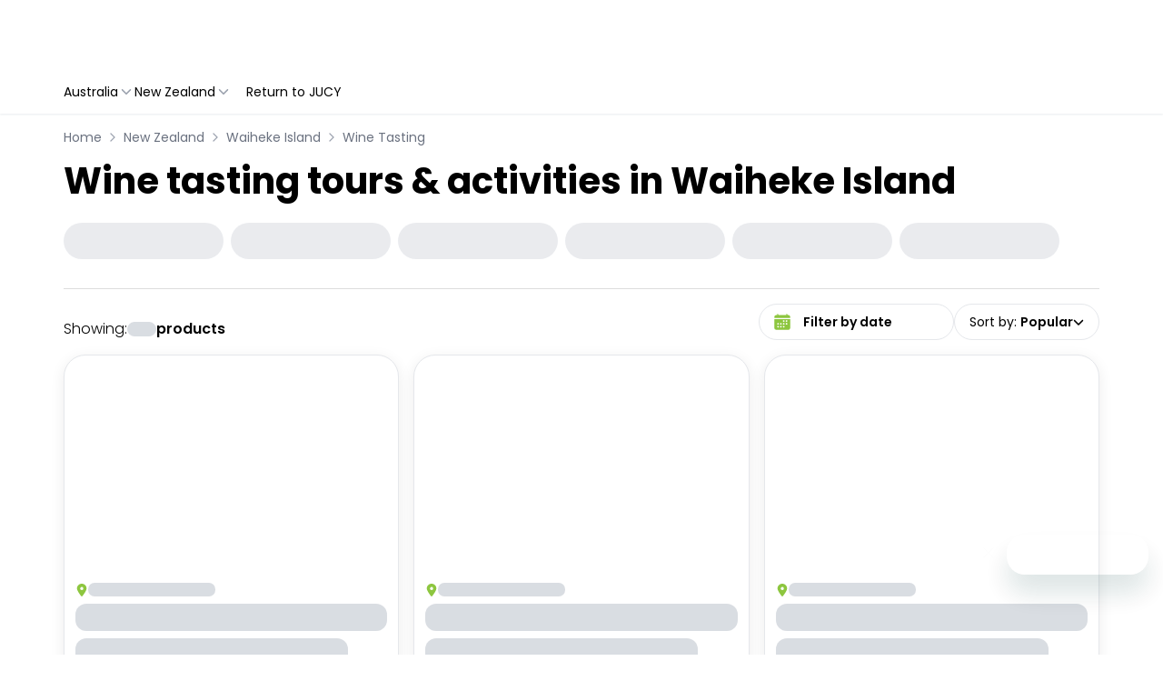

--- FILE ---
content_type: application/javascript
request_url: https://jucy.experiences.travelloapp.com/_next/static/chunks/8639-ea601cedb5cd9253.js
body_size: 36194
content:
"use strict";(self.webpackChunk_N_E=self.webpackChunk_N_E||[]).push([[8639],{571:(e,t,r)=>{r.d(t,{A:()=>n});let n=function(e,t=[]){if(void 0===e)return{};let r={};return Object.keys(e).filter(r=>r.match(/^on[A-Z]/)&&"function"==typeof e[r]&&!t.includes(r)).forEach(t=>{r[t]=e[t]}),r}},1245:(e,t,r)=>{r.d(t,{Ay:()=>s,BO:()=>a,Yn:()=>i});var n=r(42183),o=r(57325);function i(e,t,r=!0){if(!t||"string"!=typeof t)return null;if(e&&e.vars&&r){let r=`vars.${t}`.split(".").reduce((e,t)=>e&&e[t]?e[t]:null,e);if(null!=r)return r}return t.split(".").reduce((e,t)=>e&&null!=e[t]?e[t]:null,e)}function a(e,t,r,n=r){let o;return o="function"==typeof e?e(r):Array.isArray(e)?e[r]||n:i(e,r)||n,t&&(o=t(o,n,e)),o}let s=function(e){let{prop:t,cssProperty:r=e.prop,themeKey:s,transform:l}=e,c=e=>{if(null==e[t])return null;let c=e[t],u=i(e.theme,s)||{};return(0,o.NI)(e,c,e=>{let o=a(u,l,e);return(e===o&&"string"==typeof e&&(o=a(u,l,`${t}${"default"===e?"":(0,n.A)(e)}`,e)),!1===r)?o:{[r]:o}})};return c.propTypes={},c.filterProps=[t],c}},3130:(e,t,r)=>{r.d(t,{A:()=>o});var n=r(72131);function o(e){let{variants:t,...r}=e,o={variants:t,style:(0,n.tT)(r),isProcessed:!0};return o.style===r||t&&t.forEach(e=>{"function"!=typeof e.style&&(e.style=(0,n.tT)(e.style))}),o}},4349:(e,t,r)=>{r.d(t,{A:()=>a});var n=r(2821),o=r(571);let i=function(e){if(void 0===e)return{};let t={};return Object.keys(e).filter(t=>!(t.match(/^on[A-Z]/)&&"function"==typeof e[t])).forEach(r=>{t[r]=e[r]}),t},a=function(e){let{getSlotProps:t,additionalProps:r,externalSlotProps:a,externalForwardedProps:s,className:l}=e;if(!t){let e=(0,n.A)(r?.className,l,s?.className,a?.className),t={...r?.style,...s?.style,...a?.style},o={...r,...s,...a};return e.length>0&&(o.className=e),Object.keys(t).length>0&&(o.style=t),{props:o,internalRef:void 0}}let c=(0,o.A)({...s,...a}),u=i(a),f=i(s),d=t(c),p=(0,n.A)(d?.className,r?.className,l,s?.className,a?.className),m={...d?.style,...r?.style,...s?.style,...a?.style},h={...d,...r,...f,...u};return p.length>0&&(h.className=p),Object.keys(m).length>0&&(h.style=m),{props:h,internalRef:d.ref}}},8133:(e,t,r)=>{r.d(t,{A:()=>n});function n(e,...t){let r=new URL(`https://mui.com/production-error/?code=${e}`);return t.forEach(e=>r.searchParams.append("args[]",e)),`Minified MUI error #${e}; visit ${r} for the full message.`}},8753:(e,t,r)=>{r.d(t,{A:()=>H});var n=r(58836),o=r(1245),i=r(30733);let a=function(...e){let t=e.reduce((e,t)=>(t.filterProps.forEach(r=>{e[r]=t}),e),{}),r=e=>Object.keys(e).reduce((r,n)=>t[n]?(0,i.A)(r,t[n](e)):r,{});return r.propTypes={},r.filterProps=e.reduce((e,t)=>e.concat(t.filterProps),[]),r};var s=r(57325);function l(e){return"number"!=typeof e?e:`${e}px solid`}function c(e,t){return(0,o.Ay)({prop:e,themeKey:"borders",transform:t})}let u=c("border",l),f=c("borderTop",l),d=c("borderRight",l),p=c("borderBottom",l),m=c("borderLeft",l),h=c("borderColor"),g=c("borderTopColor"),y=c("borderRightColor"),b=c("borderBottomColor"),v=c("borderLeftColor"),x=c("outline",l),A=c("outlineColor"),k=e=>{if(void 0!==e.borderRadius&&null!==e.borderRadius){let t=(0,n.MA)(e.theme,"shape.borderRadius",4,"borderRadius");return(0,s.NI)(e,e.borderRadius,e=>({borderRadius:(0,n._W)(t,e)}))}return null};k.propTypes={},k.filterProps=["borderRadius"],a(u,f,d,p,m,h,g,y,b,v,k,x,A);let w=e=>{if(void 0!==e.gap&&null!==e.gap){let t=(0,n.MA)(e.theme,"spacing",8,"gap");return(0,s.NI)(e,e.gap,e=>({gap:(0,n._W)(t,e)}))}return null};w.propTypes={},w.filterProps=["gap"];let S=e=>{if(void 0!==e.columnGap&&null!==e.columnGap){let t=(0,n.MA)(e.theme,"spacing",8,"columnGap");return(0,s.NI)(e,e.columnGap,e=>({columnGap:(0,n._W)(t,e)}))}return null};S.propTypes={},S.filterProps=["columnGap"];let C=e=>{if(void 0!==e.rowGap&&null!==e.rowGap){let t=(0,n.MA)(e.theme,"spacing",8,"rowGap");return(0,s.NI)(e,e.rowGap,e=>({rowGap:(0,n._W)(t,e)}))}return null};C.propTypes={},C.filterProps=["rowGap"];let $=(0,o.Ay)({prop:"gridColumn"}),O=(0,o.Ay)({prop:"gridRow"}),E=(0,o.Ay)({prop:"gridAutoFlow"}),T=(0,o.Ay)({prop:"gridAutoColumns"}),j=(0,o.Ay)({prop:"gridAutoRows"}),P=(0,o.Ay)({prop:"gridTemplateColumns"}),N=(0,o.Ay)({prop:"gridTemplateRows"});function B(e,t){return"grey"===t?t:e}a(w,S,C,$,O,E,T,j,P,N,(0,o.Ay)({prop:"gridTemplateAreas"}),(0,o.Ay)({prop:"gridArea"}));let _=(0,o.Ay)({prop:"color",themeKey:"palette",transform:B});function M(e){return e<=1&&0!==e?`${100*e}%`:e}a(_,(0,o.Ay)({prop:"bgcolor",cssProperty:"backgroundColor",themeKey:"palette",transform:B}),(0,o.Ay)({prop:"backgroundColor",themeKey:"palette",transform:B}));let R=(0,o.Ay)({prop:"width",transform:M}),L=e=>void 0!==e.maxWidth&&null!==e.maxWidth?(0,s.NI)(e,e.maxWidth,t=>{let r=e.theme?.breakpoints?.values?.[t]||s.zu[t];return r?e.theme?.breakpoints?.unit!=="px"?{maxWidth:`${r}${e.theme.breakpoints.unit}`}:{maxWidth:r}:{maxWidth:M(t)}}):null;L.filterProps=["maxWidth"];let I=(0,o.Ay)({prop:"minWidth",transform:M}),D=(0,o.Ay)({prop:"height",transform:M}),W=(0,o.Ay)({prop:"maxHeight",transform:M}),F=(0,o.Ay)({prop:"minHeight",transform:M});(0,o.Ay)({prop:"size",cssProperty:"width",transform:M}),(0,o.Ay)({prop:"size",cssProperty:"height",transform:M}),a(R,L,I,D,W,F,(0,o.Ay)({prop:"boxSizing"}));let H={border:{themeKey:"borders",transform:l},borderTop:{themeKey:"borders",transform:l},borderRight:{themeKey:"borders",transform:l},borderBottom:{themeKey:"borders",transform:l},borderLeft:{themeKey:"borders",transform:l},borderColor:{themeKey:"palette"},borderTopColor:{themeKey:"palette"},borderRightColor:{themeKey:"palette"},borderBottomColor:{themeKey:"palette"},borderLeftColor:{themeKey:"palette"},outline:{themeKey:"borders",transform:l},outlineColor:{themeKey:"palette"},borderRadius:{themeKey:"shape.borderRadius",style:k},color:{themeKey:"palette",transform:B},bgcolor:{themeKey:"palette",cssProperty:"backgroundColor",transform:B},backgroundColor:{themeKey:"palette",transform:B},p:{style:n.Ms},pt:{style:n.Ms},pr:{style:n.Ms},pb:{style:n.Ms},pl:{style:n.Ms},px:{style:n.Ms},py:{style:n.Ms},padding:{style:n.Ms},paddingTop:{style:n.Ms},paddingRight:{style:n.Ms},paddingBottom:{style:n.Ms},paddingLeft:{style:n.Ms},paddingX:{style:n.Ms},paddingY:{style:n.Ms},paddingInline:{style:n.Ms},paddingInlineStart:{style:n.Ms},paddingInlineEnd:{style:n.Ms},paddingBlock:{style:n.Ms},paddingBlockStart:{style:n.Ms},paddingBlockEnd:{style:n.Ms},m:{style:n.Lc},mt:{style:n.Lc},mr:{style:n.Lc},mb:{style:n.Lc},ml:{style:n.Lc},mx:{style:n.Lc},my:{style:n.Lc},margin:{style:n.Lc},marginTop:{style:n.Lc},marginRight:{style:n.Lc},marginBottom:{style:n.Lc},marginLeft:{style:n.Lc},marginX:{style:n.Lc},marginY:{style:n.Lc},marginInline:{style:n.Lc},marginInlineStart:{style:n.Lc},marginInlineEnd:{style:n.Lc},marginBlock:{style:n.Lc},marginBlockStart:{style:n.Lc},marginBlockEnd:{style:n.Lc},displayPrint:{cssProperty:!1,transform:e=>({"@media print":{display:e}})},display:{},overflow:{},textOverflow:{},visibility:{},whiteSpace:{},flexBasis:{},flexDirection:{},flexWrap:{},justifyContent:{},alignItems:{},alignContent:{},order:{},flex:{},flexGrow:{},flexShrink:{},alignSelf:{},justifyItems:{},justifySelf:{},gap:{style:w},rowGap:{style:C},columnGap:{style:S},gridColumn:{},gridRow:{},gridAutoFlow:{},gridAutoColumns:{},gridAutoRows:{},gridTemplateColumns:{},gridTemplateRows:{},gridTemplateAreas:{},gridArea:{},position:{},zIndex:{themeKey:"zIndex"},top:{},right:{},bottom:{},left:{},boxShadow:{themeKey:"shadows"},width:{transform:M},maxWidth:{style:L},minWidth:{transform:M},height:{transform:M},maxHeight:{transform:M},minHeight:{transform:M},boxSizing:{},font:{themeKey:"font"},fontFamily:{themeKey:"typography"},fontSize:{themeKey:"typography"},fontStyle:{themeKey:"typography"},fontWeight:{themeKey:"typography"},letterSpacing:{},textTransform:{},lineHeight:{},textAlign:{},typography:{cssProperty:!1,themeKey:"typography"}}},9488:(e,t,r)=>{r.d(t,{Ay:()=>g});var n=r(67810),o=r(20078),i=r(12115),a=r(47650);let s={disabled:!1};var l=r(15673),c="unmounted",u="exited",f="entering",d="entered",p="exiting",m=function(e){function t(t,r){var n,o=e.call(this,t,r)||this,i=r&&!r.isMounting?t.enter:t.appear;return o.appearStatus=null,t.in?i?(n=u,o.appearStatus=f):n=d:n=t.unmountOnExit||t.mountOnEnter?c:u,o.state={status:n},o.nextCallback=null,o}(0,o.A)(t,e),t.getDerivedStateFromProps=function(e,t){return e.in&&t.status===c?{status:u}:null};var r=t.prototype;return r.componentDidMount=function(){this.updateStatus(!0,this.appearStatus)},r.componentDidUpdate=function(e){var t=null;if(e!==this.props){var r=this.state.status;this.props.in?r!==f&&r!==d&&(t=f):(r===f||r===d)&&(t=p)}this.updateStatus(!1,t)},r.componentWillUnmount=function(){this.cancelNextCallback()},r.getTimeouts=function(){var e,t,r,n=this.props.timeout;return e=t=r=n,null!=n&&"number"!=typeof n&&(e=n.exit,t=n.enter,r=void 0!==n.appear?n.appear:t),{exit:e,enter:t,appear:r}},r.updateStatus=function(e,t){if(void 0===e&&(e=!1),null!==t)if(this.cancelNextCallback(),t===f){if(this.props.unmountOnExit||this.props.mountOnEnter){var r=this.props.nodeRef?this.props.nodeRef.current:a.findDOMNode(this);r&&r.scrollTop}this.performEnter(e)}else this.performExit();else this.props.unmountOnExit&&this.state.status===u&&this.setState({status:c})},r.performEnter=function(e){var t=this,r=this.props.enter,n=this.context?this.context.isMounting:e,o=this.props.nodeRef?[n]:[a.findDOMNode(this),n],i=o[0],l=o[1],c=this.getTimeouts(),u=n?c.appear:c.enter;if(!e&&!r||s.disabled)return void this.safeSetState({status:d},function(){t.props.onEntered(i)});this.props.onEnter(i,l),this.safeSetState({status:f},function(){t.props.onEntering(i,l),t.onTransitionEnd(u,function(){t.safeSetState({status:d},function(){t.props.onEntered(i,l)})})})},r.performExit=function(){var e=this,t=this.props.exit,r=this.getTimeouts(),n=this.props.nodeRef?void 0:a.findDOMNode(this);if(!t||s.disabled)return void this.safeSetState({status:u},function(){e.props.onExited(n)});this.props.onExit(n),this.safeSetState({status:p},function(){e.props.onExiting(n),e.onTransitionEnd(r.exit,function(){e.safeSetState({status:u},function(){e.props.onExited(n)})})})},r.cancelNextCallback=function(){null!==this.nextCallback&&(this.nextCallback.cancel(),this.nextCallback=null)},r.safeSetState=function(e,t){t=this.setNextCallback(t),this.setState(e,t)},r.setNextCallback=function(e){var t=this,r=!0;return this.nextCallback=function(n){r&&(r=!1,t.nextCallback=null,e(n))},this.nextCallback.cancel=function(){r=!1},this.nextCallback},r.onTransitionEnd=function(e,t){this.setNextCallback(t);var r=this.props.nodeRef?this.props.nodeRef.current:a.findDOMNode(this),n=null==e&&!this.props.addEndListener;if(!r||n)return void setTimeout(this.nextCallback,0);if(this.props.addEndListener){var o=this.props.nodeRef?[this.nextCallback]:[r,this.nextCallback],i=o[0],s=o[1];this.props.addEndListener(i,s)}null!=e&&setTimeout(this.nextCallback,e)},r.render=function(){var e=this.state.status;if(e===c)return null;var t=this.props,r=t.children,o=(t.in,t.mountOnEnter,t.unmountOnExit,t.appear,t.enter,t.exit,t.timeout,t.addEndListener,t.onEnter,t.onEntering,t.onEntered,t.onExit,t.onExiting,t.onExited,t.nodeRef,(0,n.A)(t,["children","in","mountOnEnter","unmountOnExit","appear","enter","exit","timeout","addEndListener","onEnter","onEntering","onEntered","onExit","onExiting","onExited","nodeRef"]));return i.createElement(l.A.Provider,{value:null},"function"==typeof r?r(e,o):i.cloneElement(i.Children.only(r),o))},t}(i.Component);function h(){}m.contextType=l.A,m.propTypes={},m.defaultProps={in:!1,mountOnEnter:!1,unmountOnExit:!1,appear:!1,enter:!0,exit:!0,onEnter:h,onEntering:h,onEntered:h,onExit:h,onExiting:h,onExited:h},m.UNMOUNTED=c,m.EXITED=u,m.ENTERING=f,m.ENTERED=d,m.EXITING=p;let g=m},10729:(e,t,r)=>{r.d(t,{A:()=>n});function n(e){var t=Object.create(null);return function(r){return void 0===t[r]&&(t[r]=e(r)),t[r]}}},13053:(e,t,r)=>{r.d(t,{A:()=>o});var n=r(38331);function o(e,t,r="Mui"){let i={};return t.forEach(t=>{i[t]=(0,n.Ay)(e,t,r)}),i}},15370:(e,t,r)=>{r.d(t,{A:()=>n});let n="$$material"},15673:(e,t,r)=>{r.d(t,{A:()=>n});let n=r(12115).createContext(null)},16635:(e,t,r)=>{r.d(t,{b:()=>s});var n=r(12115),o=r(2821);function i(e,t,r=!1){let n={...t};for(let a in e)if(Object.prototype.hasOwnProperty.call(e,a))if("components"===a||"slots"===a)n[a]={...e[a],...n[a]};else if("componentsProps"===a||"slotProps"===a){let o=e[a],s=t[a];if(s)if(o)for(let e in n[a]={...s},o)Object.prototype.hasOwnProperty.call(o,e)&&(n[a][e]=i(o[e],s[e],r));else n[a]=s;else n[a]=o||{}}else"className"===a&&r&&t.className?n.className=(0,o.A)(e?.className,t?.className):"style"===a&&r&&t.style?n.style={...e?.style,...t?.style}:void 0===n[a]&&(n[a]=e[a]);return n}r(95155);let a=n.createContext(void 0);function s(e){return function({props:e,name:t}){let{theme:r,name:o,props:s}={props:e,name:t,theme:{components:n.useContext(a)}};if(!r||!r.components||!r.components[o])return s;let l=r.components[o];return l.defaultProps?i(l.defaultProps,s,r.components.mergeClassNameAndStyle):l.styleOverrides||l.variants?s:i(l,s,r.components.mergeClassNameAndStyle)}(e)}},20039:(e,t,r)=>{r.d(t,{A:()=>o});var n=r(12115);function o(e){return parseInt(n.version,10)>=19?e?.props?.ref||null:e?.ref||null}},20078:(e,t,r)=>{function n(e,t){return(n=Object.setPrototypeOf?Object.setPrototypeOf.bind():function(e,t){return e.__proto__=t,e})(e,t)}function o(e,t){e.prototype=Object.create(t.prototype),e.prototype.constructor=e,n(e,t)}r.d(t,{A:()=>o})},20779:(e,t,r)=>{r.d(t,{A:()=>l});var n=r(36600),o=r(12115),i=r(22390);let a=function(e=null){let t=o.useContext(i.T);return t&&0!==Object.keys(t).length?t:e},s=(0,n.A)(),l=function(e=s){return a(e)}},22101:(e,t,r)=>{r.d(t,{A:()=>s});var n=r(59007),o=r(91540),i=r(4349),a=r(48989);let s=function(e){let{elementType:t,externalSlotProps:r,ownerState:s,skipResolvingSlotProps:l=!1,...c}=e,u=l?{}:(0,a.A)(r,s),{props:f,internalRef:d}=(0,i.A)({...c,externalSlotProps:u}),p=(0,n.A)(d,u?.ref,e.additionalProps?.ref);return(0,o.A)(t,{...f,ref:p},s)}},22390:(e,t,r)=>{r.d(t,{E:()=>h,T:()=>u,c:()=>p,h:()=>f,w:()=>c});var n=r(12115),o=r(74286),i=r(34529),a=r(96238),s=r(54299),l=n.createContext("undefined"!=typeof HTMLElement?(0,o.A)({key:"css"}):null);l.Provider;var c=function(e){return(0,n.forwardRef)(function(t,r){return e(t,(0,n.useContext)(l),r)})},u=n.createContext({}),f={}.hasOwnProperty,d="__EMOTION_TYPE_PLEASE_DO_NOT_USE__",p=function(e,t){var r={};for(var n in t)f.call(t,n)&&(r[n]=t[n]);return r[d]=e,r},m=function(e){var t=e.cache,r=e.serialized,n=e.isStringTag;return(0,i.SF)(t,r,n),(0,s.s)(function(){return(0,i.sk)(t,r,n)}),null},h=c(function(e,t,r){var o=e.css;"string"==typeof o&&void 0!==t.registered[o]&&(o=t.registered[o]);var s=e[d],l=[o],c="";"string"==typeof e.className?c=(0,i.Rk)(t.registered,l,e.className):null!=e.className&&(c=e.className+" ");var p=(0,a.J)(l,void 0,n.useContext(u));c+=t.key+"-"+p.name;var h={};for(var g in e)f.call(e,g)&&"css"!==g&&g!==d&&(h[g]=e[g]);return h.className=c,r&&(h.ref=r),n.createElement(n.Fragment,null,n.createElement(m,{cache:t,serialized:p,isStringTag:"string"==typeof s}),n.createElement(s,h))})},25789:(e,t,r)=>{r.d(t,{A:()=>a}),r(12115);var n=r(20779),o=r(39807),i=r(15370);function a(){let e=(0,n.A)(o.A);return e[i.A]||e}},30733:(e,t,r)=>{r.d(t,{A:()=>o});var n=r(98125);let o=function(e,t){return t?(0,n.A)(e,t,{clone:!1}):e}},34141:(e,t,r)=>{r.d(t,{A:()=>n});function n(e){return e&&e.ownerDocument||document}},34529:(e,t,r)=>{function n(e,t,r){var n="";return r.split(" ").forEach(function(r){void 0!==e[r]?t.push(e[r]+";"):r&&(n+=r+" ")}),n}r.d(t,{Rk:()=>n,SF:()=>o,sk:()=>i});var o=function(e,t,r){var n=e.key+"-"+t.name;!1===r&&void 0===e.registered[n]&&(e.registered[n]=t.styles)},i=function(e,t,r){o(e,t,r);var n=e.key+"-"+t.name;if(void 0===e.inserted[t.name]){var i=t;do e.insert(t===i?"."+n:"",i,e.sheet,!0),i=i.next;while(void 0!==i)}}},35885:(e,t,r)=>{r.d(t,{A:()=>u});var n=r(42183),o=r(30733),i=r(1245),a=r(57325),s=r(56141),l=r(8753);let c=function(){function e(e,t,r,o){let s={[e]:t,theme:r},l=o[e];if(!l)return{[e]:t};let{cssProperty:c=e,themeKey:u,transform:f,style:d}=l;if(null==t)return null;if("typography"===u&&"inherit"===t)return{[e]:t};let p=(0,i.Yn)(r,u)||{};return d?d(s):(0,a.NI)(s,t,t=>{let r=(0,i.BO)(p,f,t);return(t===r&&"string"==typeof t&&(r=(0,i.BO)(p,f,`${e}${"default"===t?"":(0,n.A)(t)}`,t)),!1===c)?r:{[c]:r}})}return function t(r){let{sx:n,theme:i={},nested:c}=r||{};if(!n)return null;let u=i.unstable_sxConfig??l.A;function f(r){let n=r;if("function"==typeof r)n=r(i);else if("object"!=typeof r)return r;if(!n)return null;let l=(0,a.EU)(i.breakpoints),f=Object.keys(l),d=l;return(Object.keys(n).forEach(r=>{var s;let l=(s=n[r],"function"==typeof s?s(i):s);if(null!=l)if("object"==typeof l)if(u[r])d=(0,o.A)(d,e(r,l,i,u));else{let e=(0,a.NI)({theme:i},l,e=>({[r]:e}));!function(...e){let t=new Set(e.reduce((e,t)=>e.concat(Object.keys(t)),[]));return e.every(e=>t.size===Object.keys(e).length)}(e,l)?d=(0,o.A)(d,e):d[r]=t({sx:l,theme:i,nested:!0})}else d=(0,o.A)(d,e(r,l,i,u))}),!c&&i.modularCssLayers)?{"@layer sx":(0,s._S)(i,(0,a.vf)(f,d))}:(0,s._S)(i,(0,a.vf)(f,d))}return Array.isArray(n)?n.map(f):f(n)}}();c.filterProps=["sx"];let u=c},35934:(e,t,r)=>{r.d(t,{A:()=>o});var n=r(98862);let o=e=>(0,n.A)(e)&&"classes"!==e},36600:(e,t,r)=>{r.d(t,{A:()=>u});var n=r(98125),o=r(56141);let i={borderRadius:4};var a=r(53885),s=r(35885),l=r(8753);function c(e,t){if(this.vars){if(!this.colorSchemes?.[e]||"function"!=typeof this.getColorSchemeSelector)return{};let r=this.getColorSchemeSelector(e);return"&"===r?t:((r.includes("data-")||r.includes("."))&&(r=`*:where(${r.replace(/\s*&$/,"")}) &`),{[r]:t})}return this.palette.mode===e?t:{}}let u=function(e={},...t){let{breakpoints:r={},palette:u={},spacing:f,shape:d={},...p}=e,m=function(e){let{values:t={xs:0,sm:600,md:900,lg:1200,xl:1536},unit:r="px",step:n=5,...o}=e,i=(e=>{let t=Object.keys(e).map(t=>({key:t,val:e[t]}))||[];return t.sort((e,t)=>e.val-t.val),t.reduce((e,t)=>({...e,[t.key]:t.val}),{})})(t),a=Object.keys(i);function s(e){let n="number"==typeof t[e]?t[e]:e;return`@media (min-width:${n}${r})`}function l(e){let o="number"==typeof t[e]?t[e]:e;return`@media (max-width:${o-n/100}${r})`}function c(e,o){let i=a.indexOf(o);return`@media (min-width:${"number"==typeof t[e]?t[e]:e}${r}) and (max-width:${(-1!==i&&"number"==typeof t[a[i]]?t[a[i]]:o)-n/100}${r})`}return{keys:a,values:i,up:s,down:l,between:c,only:function(e){return a.indexOf(e)+1<a.length?c(e,a[a.indexOf(e)+1]):s(e)},not:function(e){let t=a.indexOf(e);return 0===t?s(a[1]):t===a.length-1?l(a[t]):c(e,a[a.indexOf(e)+1]).replace("@media","@media not all and")},unit:r,...o}}(r),h=(0,a.A)(f),g=(0,n.A)({breakpoints:m,direction:"ltr",components:{},palette:{mode:"light",...u},spacing:h,shape:{...i,...d}},p);return(g=(0,o.Ay)(g)).applyStyles=c,(g=t.reduce((e,t)=>(0,n.A)(e,t),g)).unstable_sxConfig={...l.A,...p?.unstable_sxConfig},g.unstable_sx=function(e){return(0,s.A)({sx:e,theme:this})},g}},36786:(e,t,r)=>{r.d(t,{I:()=>i});var n=r(12115);r(95155);let o=n.createContext(),i=()=>n.useContext(o)??!1},37659:(e,t,r)=>{r.d(t,{A:()=>n});function n(e,t,r){let n={};for(let o in e){let i=e[o],a="",s=!0;for(let e=0;e<i.length;e+=1){let n=i[e];n&&(a+=(!0===s?"":" ")+t(n),s=!1,r&&r[n]&&(a+=" "+r[n]))}n[o]=a}return n}},38331:(e,t,r)=>{r.d(t,{Ay:()=>a});let n=e=>e,o=(()=>{let e=n;return{configure(t){e=t},generate:t=>e(t),reset(){e=n}}})(),i={active:"active",checked:"checked",completed:"completed",disabled:"disabled",error:"error",expanded:"expanded",focused:"focused",focusVisible:"focusVisible",open:"open",readOnly:"readOnly",required:"required",selected:"selected"};function a(e,t,r="Mui"){let n=i[t];return n?`${r}-${n}`:`${o.generate(e)}-${t}`}},39807:(e,t,r)=>{r.d(t,{A:()=>J});var n=r(8133),o=r(98125),i=r(87123);let a={black:"#000",white:"#fff"},s={50:"#fafafa",100:"#f5f5f5",200:"#eeeeee",300:"#e0e0e0",400:"#bdbdbd",500:"#9e9e9e",600:"#757575",700:"#616161",800:"#424242",900:"#212121",A100:"#f5f5f5",A200:"#eeeeee",A400:"#bdbdbd",A700:"#616161"},l={50:"#f3e5f5",100:"#e1bee7",200:"#ce93d8",300:"#ba68c8",400:"#ab47bc",500:"#9c27b0",600:"#8e24aa",700:"#7b1fa2",800:"#6a1b9a",900:"#4a148c",A100:"#ea80fc",A200:"#e040fb",A400:"#d500f9",A700:"#aa00ff"},c={50:"#ffebee",100:"#ffcdd2",200:"#ef9a9a",300:"#e57373",400:"#ef5350",500:"#f44336",600:"#e53935",700:"#d32f2f",800:"#c62828",900:"#b71c1c",A100:"#ff8a80",A200:"#ff5252",A400:"#ff1744",A700:"#d50000"},u={50:"#fff3e0",100:"#ffe0b2",200:"#ffcc80",300:"#ffb74d",400:"#ffa726",500:"#ff9800",600:"#fb8c00",700:"#f57c00",800:"#ef6c00",900:"#e65100",A100:"#ffd180",A200:"#ffab40",A400:"#ff9100",A700:"#ff6d00"},f={50:"#e3f2fd",100:"#bbdefb",200:"#90caf9",300:"#64b5f6",400:"#42a5f5",500:"#2196f3",600:"#1e88e5",700:"#1976d2",800:"#1565c0",900:"#0d47a1",A100:"#82b1ff",A200:"#448aff",A400:"#2979ff",A700:"#2962ff"},d={50:"#e1f5fe",100:"#b3e5fc",200:"#81d4fa",300:"#4fc3f7",400:"#29b6f6",500:"#03a9f4",600:"#039be5",700:"#0288d1",800:"#0277bd",900:"#01579b",A100:"#80d8ff",A200:"#40c4ff",A400:"#00b0ff",A700:"#0091ea"},p={50:"#e8f5e9",100:"#c8e6c9",200:"#a5d6a7",300:"#81c784",400:"#66bb6a",500:"#4caf50",600:"#43a047",700:"#388e3c",800:"#2e7d32",900:"#1b5e20",A100:"#b9f6ca",A200:"#69f0ae",A400:"#00e676",A700:"#00c853"};function m(){return{text:{primary:"rgba(0, 0, 0, 0.87)",secondary:"rgba(0, 0, 0, 0.6)",disabled:"rgba(0, 0, 0, 0.38)"},divider:"rgba(0, 0, 0, 0.12)",background:{paper:a.white,default:a.white},action:{active:"rgba(0, 0, 0, 0.54)",hover:"rgba(0, 0, 0, 0.04)",hoverOpacity:.04,selected:"rgba(0, 0, 0, 0.08)",selectedOpacity:.08,disabled:"rgba(0, 0, 0, 0.26)",disabledBackground:"rgba(0, 0, 0, 0.12)",disabledOpacity:.38,focus:"rgba(0, 0, 0, 0.12)",focusOpacity:.12,activatedOpacity:.12}}}let h=m();function g(){return{text:{primary:a.white,secondary:"rgba(255, 255, 255, 0.7)",disabled:"rgba(255, 255, 255, 0.5)",icon:"rgba(255, 255, 255, 0.5)"},divider:"rgba(255, 255, 255, 0.12)",background:{paper:"#121212",default:"#121212"},action:{active:a.white,hover:"rgba(255, 255, 255, 0.08)",hoverOpacity:.08,selected:"rgba(255, 255, 255, 0.16)",selectedOpacity:.16,disabled:"rgba(255, 255, 255, 0.3)",disabledBackground:"rgba(255, 255, 255, 0.12)",disabledOpacity:.38,focus:"rgba(255, 255, 255, 0.12)",focusOpacity:.12,activatedOpacity:.24}}}let y=g();function b(e,t,r,n){let o=n.light||n,a=n.dark||1.5*n;e[t]||(e.hasOwnProperty(r)?e[t]=e[r]:"light"===t?e.light=(0,i.a)(e.main,o):"dark"===t&&(e.dark=(0,i.e$)(e.main,a)))}function v(e,t,r,n,o){let i=o.light||o,a=o.dark||1.5*o;t[r]||(t.hasOwnProperty(n)?t[r]=t[n]:"light"===r?t.light=`color-mix(in ${e}, ${t.main}, #fff ${(100*i).toFixed(0)}%)`:"dark"===r&&(t.dark=`color-mix(in ${e}, ${t.main}, #000 ${(100*a).toFixed(0)}%)`))}function x(e){let t,{mode:r="light",contrastThreshold:x=3,tonalOffset:A=.2,colorSpace:k,...w}=e,S=e.primary||function(e="light"){return"dark"===e?{main:f[200],light:f[50],dark:f[400]}:{main:f[700],light:f[400],dark:f[800]}}(r),C=e.secondary||function(e="light"){return"dark"===e?{main:l[200],light:l[50],dark:l[400]}:{main:l[500],light:l[300],dark:l[700]}}(r),$=e.error||function(e="light"){return"dark"===e?{main:c[500],light:c[300],dark:c[700]}:{main:c[700],light:c[400],dark:c[800]}}(r),O=e.info||function(e="light"){return"dark"===e?{main:d[400],light:d[300],dark:d[700]}:{main:d[700],light:d[500],dark:d[900]}}(r),E=e.success||function(e="light"){return"dark"===e?{main:p[400],light:p[300],dark:p[700]}:{main:p[800],light:p[500],dark:p[900]}}(r),T=e.warning||function(e="light"){return"dark"===e?{main:u[400],light:u[300],dark:u[700]}:{main:"#ed6c02",light:u[500],dark:u[900]}}(r);function j(e){if(k)return`oklch(from ${e} var(--__l) 0 h / var(--__a))`;return(0,i.eM)(e,y.text.primary)>=x?y.text.primary:h.text.primary}let P=({color:e,name:t,mainShade:r=500,lightShade:o=300,darkShade:i=700})=>{if(!(e={...e}).main&&e[r]&&(e.main=e[r]),!e.hasOwnProperty("main"))throw Error((0,n.A)(11,t?` (${t})`:"",r));if("string"!=typeof e.main)throw Error((0,n.A)(12,t?` (${t})`:"",JSON.stringify(e.main)));return k?(v(k,e,"light",o,A),v(k,e,"dark",i,A)):(b(e,"light",o,A),b(e,"dark",i,A)),e.contrastText||(e.contrastText=j(e.main)),e};return"light"===r?t=m():"dark"===r&&(t=g()),(0,o.A)({common:{...a},mode:r,primary:P({color:S,name:"primary"}),secondary:P({color:C,name:"secondary",mainShade:"A400",lightShade:"A200",darkShade:"A700"}),error:P({color:$,name:"error"}),warning:P({color:T,name:"warning"}),info:P({color:O,name:"info"}),success:P({color:E,name:"success"}),grey:s,contrastThreshold:x,getContrastText:j,augmentColor:P,tonalOffset:A,...t},w)}var A=r(53885),k=r(58836);let w=(e,t,r,n=[])=>{let o=e;t.forEach((e,i)=>{i===t.length-1?Array.isArray(o)?o[Number(e)]=r:o&&"object"==typeof o&&(o[e]=r):o&&"object"==typeof o&&(o[e]||(o[e]=n.includes(e)?[]:{}),o=o[e])})};function S(e,t){var r,n;let{prefix:o,shouldSkipGeneratingVar:i}=t||{},a={},s={},l={};return r=(e,t,r)=>{if(("string"==typeof t||"number"==typeof t)&&(!i||!i(e,t))){var n,c;let i=`--${o?`${o}-`:""}${e.join("-")}`,u=(n=e,"number"==typeof(c=t)?["lineHeight","fontWeight","opacity","zIndex"].some(e=>n.includes(e))||n[n.length-1].toLowerCase().includes("opacity")?c:`${c}px`:c);Object.assign(a,{[i]:u}),w(s,e,`var(${i})`,r),w(l,e,`var(${i}, ${u})`,r)}},n=e=>"vars"===e[0],function e(t,o=[],i=[]){Object.entries(t).forEach(([t,a])=>{n&&(!n||n([...o,t]))||null==a||("object"==typeof a&&Object.keys(a).length>0?e(a,[...o,t],Array.isArray(a)?[...i,t]:i):r([...o,t],a,i))})}(e),{css:a,vars:s,varsWithDefaults:l}}let C=function(e,t={}){let{getSelector:r=function(t,r){let n=i;if("class"===i&&(n=".%s"),"data"===i&&(n="[data-%s]"),i?.startsWith("data-")&&!i.includes("%s")&&(n=`[${i}="%s"]`),t){if("media"===n){if(e.defaultColorScheme===t)return":root";let n=s[t]?.palette?.mode||t;return{[`@media (prefers-color-scheme: ${n})`]:{":root":r}}}if(n)return e.defaultColorScheme===t?`:root, ${n.replace("%s",String(t))}`:n.replace("%s",String(t))}return":root"},disableCssColorScheme:n,colorSchemeSelector:i,enableContrastVars:a}=t,{colorSchemes:s={},components:l,defaultColorScheme:c="light",...u}=e,{vars:f,css:d,varsWithDefaults:p}=S(u,t),m=p,h={},{[c]:g,...y}=s;if(Object.entries(y||{}).forEach(([e,r])=>{let{vars:n,css:i,varsWithDefaults:a}=S(r,t);m=(0,o.A)(m,a),h[e]={css:i,vars:n}}),g){let{css:e,vars:r,varsWithDefaults:n}=S(g,t);m=(0,o.A)(m,n),h[c]={css:e,vars:r}}return{vars:m,generateThemeVars:()=>{let e={...f};return Object.entries(h).forEach(([,{vars:t}])=>{e=(0,o.A)(e,t)}),e},generateStyleSheets:()=>{let t=[],o=e.defaultColorScheme||"light";function i(e,r){Object.keys(r).length&&t.push("string"==typeof e?{[e]:{...r}}:e)}i(r(void 0,{...d}),d);let{[o]:l,...c}=h;if(l){let{css:e}=l,t=s[o]?.palette?.mode,a=!n&&t?{colorScheme:t,...e}:{...e};i(r(o,{...a}),a)}return Object.entries(c).forEach(([e,{css:t}])=>{let o=s[e]?.palette?.mode,a=!n&&o?{colorScheme:o,...t}:{...t};i(r(e,{...a}),a)}),a&&t.push({":root":{"--__l-threshold":"0.7","--__l":"clamp(0, (l / var(--__l-threshold) - 1) * -infinity, 1)","--__a":"clamp(0.87, (l / var(--__l-threshold) - 1) * -infinity, 1)"}}),t}}};var $=r(8753),O=r(35885),E=r(36600);let T={textTransform:"uppercase"},j='"Roboto", "Helvetica", "Arial", sans-serif';function P(...e){return`${e[0]}px ${e[1]}px ${e[2]}px ${e[3]}px rgba(0,0,0,0.2),${e[4]}px ${e[5]}px ${e[6]}px ${e[7]}px rgba(0,0,0,0.14),${e[8]}px ${e[9]}px ${e[10]}px ${e[11]}px rgba(0,0,0,0.12)`}let N=["none",P(0,2,1,-1,0,1,1,0,0,1,3,0),P(0,3,1,-2,0,2,2,0,0,1,5,0),P(0,3,3,-2,0,3,4,0,0,1,8,0),P(0,2,4,-1,0,4,5,0,0,1,10,0),P(0,3,5,-1,0,5,8,0,0,1,14,0),P(0,3,5,-1,0,6,10,0,0,1,18,0),P(0,4,5,-2,0,7,10,1,0,2,16,1),P(0,5,5,-3,0,8,10,1,0,3,14,2),P(0,5,6,-3,0,9,12,1,0,3,16,2),P(0,6,6,-3,0,10,14,1,0,4,18,3),P(0,6,7,-4,0,11,15,1,0,4,20,3),P(0,7,8,-4,0,12,17,2,0,5,22,4),P(0,7,8,-4,0,13,19,2,0,5,24,4),P(0,7,9,-4,0,14,21,2,0,5,26,4),P(0,8,9,-5,0,15,22,2,0,6,28,5),P(0,8,10,-5,0,16,24,2,0,6,30,5),P(0,8,11,-5,0,17,26,2,0,6,32,5),P(0,9,11,-5,0,18,28,2,0,7,34,6),P(0,9,12,-6,0,19,29,2,0,7,36,6),P(0,10,13,-6,0,20,31,3,0,8,38,7),P(0,10,13,-6,0,21,33,3,0,8,40,7),P(0,10,14,-6,0,22,35,3,0,8,42,7),P(0,11,14,-7,0,23,36,3,0,9,44,8),P(0,11,15,-7,0,24,38,3,0,9,46,8)],B={easeInOut:"cubic-bezier(0.4, 0, 0.2, 1)",easeOut:"cubic-bezier(0.0, 0, 0.2, 1)",easeIn:"cubic-bezier(0.4, 0, 1, 1)",sharp:"cubic-bezier(0.4, 0, 0.6, 1)"},_={shortest:150,shorter:200,short:250,standard:300,complex:375,enteringScreen:225,leavingScreen:195};function M(e){return`${Math.round(e)}ms`}function R(e){if(!e)return 0;let t=e/36;return Math.min(Math.round((4+15*t**.25+t/5)*10),3e3)}let L={mobileStepper:1e3,fab:1050,speedDial:1050,appBar:1100,drawer:1200,modal:1300,snackbar:1400,tooltip:1500};function I(e={}){let t={...e};return!function e(t){let r=Object.entries(t);for(let n=0;n<r.length;n++){let[i,a]=r[n];!((0,o.Q)(a)||void 0===a||"string"==typeof a||"boolean"==typeof a||"number"==typeof a||Array.isArray(a))||i.startsWith("unstable_")?delete t[i]:(0,o.Q)(a)&&(t[i]={...a},e(t[i]))}}(t),`import { unstable_createBreakpoints as createBreakpoints, createTransitions } from '@mui/material/styles';

const theme = ${JSON.stringify(t,null,2)};

theme.breakpoints = createBreakpoints(theme.breakpoints || {});
theme.transitions = createTransitions(theme.transitions || {});

export default theme;`}function D(e){return"number"==typeof e?`${(100*e).toFixed(0)}%`:`calc((${e}) * 100%)`}let W=function(e={},...t){var r,a;let{breakpoints:s,mixins:l={},spacing:c,palette:u={},transitions:f={},typography:d={},shape:p,colorSpace:m,...h}=e;if(e.vars&&void 0===e.generateThemeVars)throw Error((0,n.A)(20));let g=x({...u,colorSpace:m}),y=(0,E.A)(e),b=(0,o.A)(y,{mixins:(r=y.breakpoints,{toolbar:{minHeight:56,[r.up("xs")]:{"@media (orientation: landscape)":{minHeight:48}},[r.up("sm")]:{minHeight:64}},...l}),palette:g,shadows:N.slice(),typography:function(e,t){let{fontFamily:r=j,fontSize:n=14,fontWeightLight:i=300,fontWeightRegular:a=400,fontWeightMedium:s=500,fontWeightBold:l=700,htmlFontSize:c=16,allVariants:u,pxToRem:f,...d}="function"==typeof t?t(e):t,p=n/14,m=f||(e=>`${e/c*p}rem`),h=(e,t,n,o,i)=>({fontFamily:r,fontWeight:e,fontSize:m(t),lineHeight:n,...r===j?{letterSpacing:`${Math.round(o/t*1e5)/1e5}em`}:{},...i,...u}),g={h1:h(i,96,1.167,-1.5),h2:h(i,60,1.2,-.5),h3:h(a,48,1.167,0),h4:h(a,34,1.235,.25),h5:h(a,24,1.334,0),h6:h(s,20,1.6,.15),subtitle1:h(a,16,1.75,.15),subtitle2:h(s,14,1.57,.1),body1:h(a,16,1.5,.15),body2:h(a,14,1.43,.15),button:h(s,14,1.75,.4,T),caption:h(a,12,1.66,.4),overline:h(a,12,2.66,1,T),inherit:{fontFamily:"inherit",fontWeight:"inherit",fontSize:"inherit",lineHeight:"inherit",letterSpacing:"inherit"}};return(0,o.A)({htmlFontSize:c,pxToRem:m,fontFamily:r,fontSize:n,fontWeightLight:i,fontWeightRegular:a,fontWeightMedium:s,fontWeightBold:l,...g},d,{clone:!1})}(g,d),transitions:function(e){let t={...B,...e.easing},r={..._,...e.duration};return{getAutoHeightDuration:R,create:(e=["all"],n={})=>{let{duration:o=r.standard,easing:i=t.easeInOut,delay:a=0,...s}=n;return(Array.isArray(e)?e:[e]).map(e=>`${e} ${"string"==typeof o?o:M(o)} ${i} ${"string"==typeof a?a:M(a)}`).join(",")},...e,easing:t,duration:r}}(f),zIndex:{...L}});return b=(0,o.A)(b,h),(b=t.reduce((e,t)=>(0,o.A)(e,t),b)).unstable_sxConfig={...$.A,...h?.unstable_sxConfig},b.unstable_sx=function(e){return(0,O.A)({sx:e,theme:this})},b.toRuntimeSource=I,Object.assign(a=b,{alpha(e,t){let r=this||a;return r.colorSpace?`oklch(from ${e} l c h / ${"string"==typeof t?`calc(${t})`:t})`:r.vars?`rgba(${e.replace(/var\(--([^,\s)]+)(?:,[^)]+)?\)+/g,"var(--$1Channel)")} / ${"string"==typeof t?`calc(${t})`:t})`:(0,i.X4)(e,(e=>{if(!Number.isNaN(+e))return+e;let t=e.match(/\d*\.?\d+/g);if(!t)return 0;let r=0;for(let e=0;e<t.length;e+=1)r+=+t[e];return r})(t))},lighten(e,t){let r=this||a;return r.colorSpace?`color-mix(in ${r.colorSpace}, ${e}, #fff ${D(t)})`:(0,i.a)(e,t)},darken(e,t){let r=this||a;return r.colorSpace?`color-mix(in ${r.colorSpace}, ${e}, #000 ${D(t)})`:(0,i.e$)(e,t)}}),b};var F=r(73659);let H=[...Array(25)].map((e,t)=>{if(0===t)return"none";let r=(0,F.A)(t);return`linear-gradient(rgba(255 255 255 / ${r}), rgba(255 255 255 / ${r}))`});function z(e){return{inputPlaceholder:"dark"===e?.5:.42,inputUnderline:"dark"===e?.7:.42,switchTrackDisabled:"dark"===e?.2:.12,switchTrack:"dark"===e?.3:.38}}function V(e){return"dark"===e?H:[]}function G(e){return!!e[0].match(/(cssVarPrefix|colorSchemeSelector|modularCssLayers|rootSelector|typography|mixins|breakpoints|direction|transitions)/)||!!e[0].match(/sxConfig$/)||"palette"===e[0]&&!!e[1]?.match(/(mode|contrastThreshold|tonalOffset)/)}function K(e,t,r){!e[t]&&r&&(e[t]=r)}function U(e){return"string"==typeof e&&e.startsWith("hsl")?(0,i.YL)(e):e}function q(e,t){`${t}Channel`in e||(e[`${t}Channel`]=(0,i.Me)(U(e[t]),`MUI: Can't create \`palette.${t}Channel\` because \`palette.${t}\` is not one of these formats: #nnn, #nnnnnn, rgb(), rgba(), hsl(), hsla(), color().
To suppress this warning, you need to explicitly provide the \`palette.${t}Channel\` as a string (in rgb format, for example "12 12 12") or undefined if you want to remove the channel token.`))}let X=e=>{try{return e()}catch(e){}};function Y(e,t,r,n,o){if(!r)return;r=!0===r?{}:r;let i="dark"===o?"dark":"light";if(!n){t[o]=function(e){let{palette:t={mode:"light"},opacity:r,overlays:n,colorSpace:o,...i}=e,a=x({...t,colorSpace:o});return{palette:a,opacity:{...z(a.mode),...r},overlays:n||V(a.mode),...i}}({...r,palette:{mode:i,...r?.palette},colorSpace:e});return}let{palette:a,...s}=W({...n,palette:{mode:i,...r?.palette},colorSpace:e});return t[o]={...r,palette:a,opacity:{...z(i),...r?.opacity},overlays:r?.overlays||V(i)},s}function Q(e,t,r){e.colorSchemes&&r&&(e.colorSchemes[t]={...!0!==r&&r,palette:x({...!0===r?{}:r.palette,mode:t})})}let J=function(e={},...t){let{palette:r,cssVariables:a=!1,colorSchemes:s=!r?{light:!0}:void 0,defaultColorScheme:l=r?.mode,...c}=e,u=l||"light",f=s?.[u],d={...s,...r?{[u]:{..."boolean"!=typeof f&&f,palette:r}}:void 0};if(!1===a){if(!("colorSchemes"in e))return W(e,...t);let n=r;"palette"in e||!d[u]||(!0!==d[u]?n=d[u].palette:"dark"===u&&(n={mode:"dark"}));let o=W({...e,palette:n},...t);return o.defaultColorScheme=u,o.colorSchemes=d,"light"===o.palette.mode&&(o.colorSchemes.light={...!0!==d.light&&d.light,palette:o.palette},Q(o,"dark",d.dark)),"dark"===o.palette.mode&&(o.colorSchemes.dark={...!0!==d.dark&&d.dark,palette:o.palette},Q(o,"light",d.light)),o}return r||"light"in d||"light"!==u||(d.light=!0),function(e={},...t){var r;let a,s,{colorSchemes:l={light:!0},defaultColorScheme:c,disableCssColorScheme:u=!1,cssVarPrefix:f="mui",nativeColor:d=!1,shouldSkipGeneratingVar:p=G,colorSchemeSelector:m=l.light&&l.dark?"media":void 0,rootSelector:g=":root",...b}=e,v=Object.keys(l)[0],x=c||(l.light&&"light"!==v?"light":v),w=((e="mui")=>(function(e=""){return(t,...r)=>`var(--${e?`${e}-`:""}${t}${function t(...r){if(!r.length)return"";let n=r[0];return"string"!=typeof n||n.match(/(#|\(|\)|(-?(\d*\.)?\d+)(px|em|%|ex|ch|rem|vw|vh|vmin|vmax|cm|mm|in|pt|pc))|^(-?(\d*\.)?\d+)$|(\d+ \d+ \d+)/)?`, ${n}`:`, var(--${e?`${e}-`:""}${n}${t(...r.slice(1))})`}(...r)})`})(e))(f),{[x]:S,light:E,dark:T,...j}=l,P={...j},N=S;if(("dark"!==x||"dark"in l)&&("light"!==x||"light"in l)||(N=!0),!N)throw Error((0,n.A)(21,x));d&&(a="oklch");let B=Y(a,P,N,b,x);E&&!P.light&&Y(a,P,E,void 0,"light"),T&&!P.dark&&Y(a,P,T,void 0,"dark");let _={defaultColorScheme:x,...B,cssVarPrefix:f,colorSchemeSelector:m,rootSelector:g,getCssVar:w,colorSchemes:P,font:{...function(e){let t={};return Object.entries(e).forEach(e=>{let[r,n]=e;"object"==typeof n&&(t[r]=`${n.fontStyle?`${n.fontStyle} `:""}${n.fontVariant?`${n.fontVariant} `:""}${n.fontWeight?`${n.fontWeight} `:""}${n.fontStretch?`${n.fontStretch} `:""}${n.fontSize||""}${n.lineHeight?`/${n.lineHeight} `:""}${n.fontFamily||""}`)}),t}(B.typography),...B.font},spacing:"number"==typeof(r=b.spacing)?`${r}px`:"string"==typeof r||"function"==typeof r||Array.isArray(r)?r:"8px"};Object.keys(_.colorSchemes).forEach(e=>{let t=_.colorSchemes[e].palette,r=e=>{let r=e.split("-"),n=r[1],o=r[2];return w(e,t[n][o])};function n(e,t,r){if(a){let n;return e===i.Cg&&(n=`transparent ${((1-r)*100).toFixed(0)}%`),e===i.Nd&&(n=`#000 ${(100*r).toFixed(0)}%`),e===i.j4&&(n=`#fff ${(100*r).toFixed(0)}%`),`color-mix(in ${a}, ${t}, ${n})`}return e(t,r)}if("light"===t.mode&&(K(t.common,"background","#fff"),K(t.common,"onBackground","#000")),"dark"===t.mode&&(K(t.common,"background","#000"),K(t.common,"onBackground","#fff")),["Alert","AppBar","Avatar","Button","Chip","FilledInput","LinearProgress","Skeleton","Slider","SnackbarContent","SpeedDialAction","StepConnector","StepContent","Switch","TableCell","Tooltip"].forEach(e=>{t[e]||(t[e]={})}),"light"===t.mode){K(t.Alert,"errorColor",n(i.Nd,t.error.light,.6)),K(t.Alert,"infoColor",n(i.Nd,t.info.light,.6)),K(t.Alert,"successColor",n(i.Nd,t.success.light,.6)),K(t.Alert,"warningColor",n(i.Nd,t.warning.light,.6)),K(t.Alert,"errorFilledBg",r("palette-error-main")),K(t.Alert,"infoFilledBg",r("palette-info-main")),K(t.Alert,"successFilledBg",r("palette-success-main")),K(t.Alert,"warningFilledBg",r("palette-warning-main")),K(t.Alert,"errorFilledColor",X(()=>t.getContrastText(t.error.main))),K(t.Alert,"infoFilledColor",X(()=>t.getContrastText(t.info.main))),K(t.Alert,"successFilledColor",X(()=>t.getContrastText(t.success.main))),K(t.Alert,"warningFilledColor",X(()=>t.getContrastText(t.warning.main))),K(t.Alert,"errorStandardBg",n(i.j4,t.error.light,.9)),K(t.Alert,"infoStandardBg",n(i.j4,t.info.light,.9)),K(t.Alert,"successStandardBg",n(i.j4,t.success.light,.9)),K(t.Alert,"warningStandardBg",n(i.j4,t.warning.light,.9)),K(t.Alert,"errorIconColor",r("palette-error-main")),K(t.Alert,"infoIconColor",r("palette-info-main")),K(t.Alert,"successIconColor",r("palette-success-main")),K(t.Alert,"warningIconColor",r("palette-warning-main")),K(t.AppBar,"defaultBg",r("palette-grey-100")),K(t.Avatar,"defaultBg",r("palette-grey-400")),K(t.Button,"inheritContainedBg",r("palette-grey-300")),K(t.Button,"inheritContainedHoverBg",r("palette-grey-A100")),K(t.Chip,"defaultBorder",r("palette-grey-400")),K(t.Chip,"defaultAvatarColor",r("palette-grey-700")),K(t.Chip,"defaultIconColor",r("palette-grey-700")),K(t.FilledInput,"bg","rgba(0, 0, 0, 0.06)"),K(t.FilledInput,"hoverBg","rgba(0, 0, 0, 0.09)"),K(t.FilledInput,"disabledBg","rgba(0, 0, 0, 0.12)"),K(t.LinearProgress,"primaryBg",n(i.j4,t.primary.main,.62)),K(t.LinearProgress,"secondaryBg",n(i.j4,t.secondary.main,.62)),K(t.LinearProgress,"errorBg",n(i.j4,t.error.main,.62)),K(t.LinearProgress,"infoBg",n(i.j4,t.info.main,.62)),K(t.LinearProgress,"successBg",n(i.j4,t.success.main,.62)),K(t.LinearProgress,"warningBg",n(i.j4,t.warning.main,.62)),K(t.Skeleton,"bg",a?n(i.Cg,t.text.primary,.11):`rgba(${r("palette-text-primaryChannel")} / 0.11)`),K(t.Slider,"primaryTrack",n(i.j4,t.primary.main,.62)),K(t.Slider,"secondaryTrack",n(i.j4,t.secondary.main,.62)),K(t.Slider,"errorTrack",n(i.j4,t.error.main,.62)),K(t.Slider,"infoTrack",n(i.j4,t.info.main,.62)),K(t.Slider,"successTrack",n(i.j4,t.success.main,.62)),K(t.Slider,"warningTrack",n(i.j4,t.warning.main,.62));let e=a?n(i.Nd,t.background.default,.6825):(0,i.Y9)(t.background.default,.8);K(t.SnackbarContent,"bg",e),K(t.SnackbarContent,"color",X(()=>a?y.text.primary:t.getContrastText(e))),K(t.SpeedDialAction,"fabHoverBg",(0,i.Y9)(t.background.paper,.15)),K(t.StepConnector,"border",r("palette-grey-400")),K(t.StepContent,"border",r("palette-grey-400")),K(t.Switch,"defaultColor",r("palette-common-white")),K(t.Switch,"defaultDisabledColor",r("palette-grey-100")),K(t.Switch,"primaryDisabledColor",n(i.j4,t.primary.main,.62)),K(t.Switch,"secondaryDisabledColor",n(i.j4,t.secondary.main,.62)),K(t.Switch,"errorDisabledColor",n(i.j4,t.error.main,.62)),K(t.Switch,"infoDisabledColor",n(i.j4,t.info.main,.62)),K(t.Switch,"successDisabledColor",n(i.j4,t.success.main,.62)),K(t.Switch,"warningDisabledColor",n(i.j4,t.warning.main,.62)),K(t.TableCell,"border",n(i.j4,n(i.Cg,t.divider,1),.88)),K(t.Tooltip,"bg",n(i.Cg,t.grey[700],.92))}if("dark"===t.mode){K(t.Alert,"errorColor",n(i.j4,t.error.light,.6)),K(t.Alert,"infoColor",n(i.j4,t.info.light,.6)),K(t.Alert,"successColor",n(i.j4,t.success.light,.6)),K(t.Alert,"warningColor",n(i.j4,t.warning.light,.6)),K(t.Alert,"errorFilledBg",r("palette-error-dark")),K(t.Alert,"infoFilledBg",r("palette-info-dark")),K(t.Alert,"successFilledBg",r("palette-success-dark")),K(t.Alert,"warningFilledBg",r("palette-warning-dark")),K(t.Alert,"errorFilledColor",X(()=>t.getContrastText(t.error.dark))),K(t.Alert,"infoFilledColor",X(()=>t.getContrastText(t.info.dark))),K(t.Alert,"successFilledColor",X(()=>t.getContrastText(t.success.dark))),K(t.Alert,"warningFilledColor",X(()=>t.getContrastText(t.warning.dark))),K(t.Alert,"errorStandardBg",n(i.Nd,t.error.light,.9)),K(t.Alert,"infoStandardBg",n(i.Nd,t.info.light,.9)),K(t.Alert,"successStandardBg",n(i.Nd,t.success.light,.9)),K(t.Alert,"warningStandardBg",n(i.Nd,t.warning.light,.9)),K(t.Alert,"errorIconColor",r("palette-error-main")),K(t.Alert,"infoIconColor",r("palette-info-main")),K(t.Alert,"successIconColor",r("palette-success-main")),K(t.Alert,"warningIconColor",r("palette-warning-main")),K(t.AppBar,"defaultBg",r("palette-grey-900")),K(t.AppBar,"darkBg",r("palette-background-paper")),K(t.AppBar,"darkColor",r("palette-text-primary")),K(t.Avatar,"defaultBg",r("palette-grey-600")),K(t.Button,"inheritContainedBg",r("palette-grey-800")),K(t.Button,"inheritContainedHoverBg",r("palette-grey-700")),K(t.Chip,"defaultBorder",r("palette-grey-700")),K(t.Chip,"defaultAvatarColor",r("palette-grey-300")),K(t.Chip,"defaultIconColor",r("palette-grey-300")),K(t.FilledInput,"bg","rgba(255, 255, 255, 0.09)"),K(t.FilledInput,"hoverBg","rgba(255, 255, 255, 0.13)"),K(t.FilledInput,"disabledBg","rgba(255, 255, 255, 0.12)"),K(t.LinearProgress,"primaryBg",n(i.Nd,t.primary.main,.5)),K(t.LinearProgress,"secondaryBg",n(i.Nd,t.secondary.main,.5)),K(t.LinearProgress,"errorBg",n(i.Nd,t.error.main,.5)),K(t.LinearProgress,"infoBg",n(i.Nd,t.info.main,.5)),K(t.LinearProgress,"successBg",n(i.Nd,t.success.main,.5)),K(t.LinearProgress,"warningBg",n(i.Nd,t.warning.main,.5)),K(t.Skeleton,"bg",a?n(i.Cg,t.text.primary,.13):`rgba(${r("palette-text-primaryChannel")} / 0.13)`),K(t.Slider,"primaryTrack",n(i.Nd,t.primary.main,.5)),K(t.Slider,"secondaryTrack",n(i.Nd,t.secondary.main,.5)),K(t.Slider,"errorTrack",n(i.Nd,t.error.main,.5)),K(t.Slider,"infoTrack",n(i.Nd,t.info.main,.5)),K(t.Slider,"successTrack",n(i.Nd,t.success.main,.5)),K(t.Slider,"warningTrack",n(i.Nd,t.warning.main,.5));let e=a?n(i.j4,t.background.default,.985):(0,i.Y9)(t.background.default,.98);K(t.SnackbarContent,"bg",e),K(t.SnackbarContent,"color",X(()=>a?h.text.primary:t.getContrastText(e))),K(t.SpeedDialAction,"fabHoverBg",(0,i.Y9)(t.background.paper,.15)),K(t.StepConnector,"border",r("palette-grey-600")),K(t.StepContent,"border",r("palette-grey-600")),K(t.Switch,"defaultColor",r("palette-grey-300")),K(t.Switch,"defaultDisabledColor",r("palette-grey-600")),K(t.Switch,"primaryDisabledColor",n(i.Nd,t.primary.main,.55)),K(t.Switch,"secondaryDisabledColor",n(i.Nd,t.secondary.main,.55)),K(t.Switch,"errorDisabledColor",n(i.Nd,t.error.main,.55)),K(t.Switch,"infoDisabledColor",n(i.Nd,t.info.main,.55)),K(t.Switch,"successDisabledColor",n(i.Nd,t.success.main,.55)),K(t.Switch,"warningDisabledColor",n(i.Nd,t.warning.main,.55)),K(t.TableCell,"border",n(i.Nd,n(i.Cg,t.divider,1),.68)),K(t.Tooltip,"bg",n(i.Cg,t.grey[700],.92))}q(t.background,"default"),q(t.background,"paper"),q(t.common,"background"),q(t.common,"onBackground"),q(t,"divider"),Object.keys(t).forEach(e=>{let r=t[e];"tonalOffset"!==e&&r&&"object"==typeof r&&(r.main&&K(t[e],"mainChannel",(0,i.Me)(U(r.main))),r.light&&K(t[e],"lightChannel",(0,i.Me)(U(r.light))),r.dark&&K(t[e],"darkChannel",(0,i.Me)(U(r.dark))),r.contrastText&&K(t[e],"contrastTextChannel",(0,i.Me)(U(r.contrastText))),"text"===e&&(q(t[e],"primary"),q(t[e],"secondary")),"action"===e&&(r.active&&q(t[e],"active"),r.selected&&q(t[e],"selected")))})});let M={prefix:f,disableCssColorScheme:u,shouldSkipGeneratingVar:p,getSelector:(s=_=t.reduce((e,t)=>(0,o.A)(e,t),_),(e,t)=>{let r=s.rootSelector||":root",n=s.colorSchemeSelector,o=n;if("class"===n&&(o=".%s"),"data"===n&&(o="[data-%s]"),n?.startsWith("data-")&&!n.includes("%s")&&(o=`[${n}="%s"]`),s.defaultColorScheme===e){if("dark"===e){let n,i={};return((n=s.cssVarPrefix,[...[...Array(25)].map((e,t)=>`--${n?`${n}-`:""}overlays-${t}`),`--${n?`${n}-`:""}palette-AppBar-darkBg`,`--${n?`${n}-`:""}palette-AppBar-darkColor`]).forEach(e=>{i[e]=t[e],delete t[e]}),"media"===o)?{[r]:t,"@media (prefers-color-scheme: dark)":{[r]:i}}:o?{[o.replace("%s",e)]:i,[`${r}, ${o.replace("%s",e)}`]:t}:{[r]:{...t,...i}}}if(o&&"media"!==o)return`${r}, ${o.replace("%s",String(e))}`}else if(e){if("media"===o)return{[`@media (prefers-color-scheme: ${String(e)})`]:{[r]:t}};if(o)return o.replace("%s",String(e))}return r}),enableContrastVars:d},{vars:R,generateThemeVars:L,generateStyleSheets:D}=C(_,M);return _.vars=R,Object.entries(_.colorSchemes[_.defaultColorScheme]).forEach(([e,t])=>{_[e]=t}),_.generateThemeVars=L,_.generateStyleSheets=D,_.generateSpacing=function(){return(0,A.A)(b.spacing,(0,k.LX)(this))},_.getColorSchemeSelector=function(e){return"media"===m?`@media (prefers-color-scheme: ${e})`:m?m.startsWith("data-")&&!m.includes("%s")?`[${m}="${e}"] &`:"class"===m?`.${e} &`:"data"===m?`[data-${e}] &`:`${m.replace("%s",e)} &`:"&"},_.spacing=_.generateSpacing(),_.shouldSkipGeneratingVar=p,_.unstable_sxConfig={...$.A,...b?.unstable_sxConfig},_.unstable_sx=function(e){return(0,O.A)({sx:e,theme:this})},_.toRuntimeSource=I,_}({...c,colorSchemes:d,defaultColorScheme:u,..."boolean"!=typeof a&&a},...t)}()},40077:(e,t,r)=>{r.d(t,{A:()=>n});let n=function(e){return"string"==typeof e}},42183:(e,t,r)=>{r.d(t,{A:()=>o});var n=r(8133);function o(e){if("string"!=typeof e)throw Error((0,n.A)(7));return e.charAt(0).toUpperCase()+e.slice(1)}},48989:(e,t,r)=>{r.d(t,{A:()=>n});let n=function(e,t,r){return"function"==typeof e?e(t,r):e}},50475:(e,t)=>{var r=Symbol.for("react.transitional.element"),n=Symbol.for("react.portal"),o=Symbol.for("react.fragment"),i=Symbol.for("react.strict_mode"),a=Symbol.for("react.profiler"),s=Symbol.for("react.consumer"),l=Symbol.for("react.context"),c=Symbol.for("react.forward_ref"),u=Symbol.for("react.suspense"),f=Symbol.for("react.suspense_list"),d=Symbol.for("react.memo"),p=Symbol.for("react.lazy"),m=Symbol.for("react.view_transition"),h=Symbol.for("react.client.reference");t.Hy=function(e){return"string"==typeof e||"function"==typeof e||e===o||e===a||e===i||e===u||e===f||"object"==typeof e&&null!==e&&(e.$$typeof===p||e.$$typeof===d||e.$$typeof===l||e.$$typeof===s||e.$$typeof===c||e.$$typeof===h||void 0!==e.getModuleId)||!1}},52493:(e,t,r)=>{r.d(t,{Ay:()=>g});var n=r(72131),o=r(98125),i=r(36600),a=r(35885),s=r(3130);let l=(0,i.A)();function c(e){return"ownerState"!==e&&"theme"!==e&&"sx"!==e&&"as"!==e}function u(e,t){return t&&e&&"object"==typeof e&&e.styles&&!e.styles.startsWith("@layer")&&(e.styles=`@layer ${t}{${String(e.styles)}}`),e}function f(e,t,r){let o="function"==typeof t?t(e):t;if(Array.isArray(o))return o.flatMap(t=>f(e,t,r));if(Array.isArray(o?.variants)){let t;if(o.isProcessed)t=r?u(o.style,r):o.style;else{let{variants:e,...i}=o;t=r?u((0,n.tT)(i),r):i}return d(e,o.variants,[t],r)}return o?.isProcessed?r?u((0,n.tT)(o.style),r):o.style:r?u((0,n.tT)(o),r):o}function d(e,t,r=[],o){let i;e:for(let a=0;a<t.length;a+=1){let s=t[a];if("function"==typeof s.props){if(i??={...e,...e.ownerState,ownerState:e.ownerState},!s.props(i))continue}else for(let t in s.props)if(e[t]!==s.props[t]&&e.ownerState?.[t]!==s.props[t])continue e;"function"==typeof s.style?(i??={...e,...e.ownerState,ownerState:e.ownerState},r.push(o?u((0,n.tT)(s.style(i)),o):s.style(i))):r.push(o?u((0,n.tT)(s.style),o):s.style)}return r}var p=r(39807),m=r(15370),h=r(35934);let g=function(e={}){let{themeId:t,defaultTheme:r=l,rootShouldForwardProp:i=c,slotShouldForwardProp:p=c}=e;function m(e){e.theme=!function(e){for(let t in e)return!1;return!0}(e.theme)?e.theme[t]||e.theme:r}return(e,t={})=>{var r,l,h,g,y;(0,n.HX)(e,e=>e.filter(e=>e!==a.A));let{name:b,slot:v,skipVariantsResolver:x,skipSx:A,overridesResolver:k=!(r=(l=v)?l.charAt(0).toLowerCase()+l.slice(1):l)?null:(e,t)=>t[r],...w}=t,S=b&&b.startsWith("Mui")||v?"components":"custom",C=void 0!==x?x:v&&"Root"!==v&&"root"!==v||!1,$=A||!1,O=c;"Root"===v||"root"===v?O=i:v?O=p:"string"==typeof(h=e)&&h.charCodeAt(0)>96&&(O=void 0);let E=(0,n.Ay)(e,{shouldForwardProp:O,label:(g=0,void(y=0)),...w}),T=e=>{if(e.__emotion_real===e)return e;if("function"==typeof e)return function(t){return f(t,e,t.theme.modularCssLayers?S:void 0)};if((0,o.Q)(e)){let t=(0,s.A)(e);return function(e){return t.variants?f(e,t,e.theme.modularCssLayers?S:void 0):e.theme.modularCssLayers?u(t.style,S):t.style}}return e},j=(...t)=>{let r=[],n=t.map(T),o=[];if(r.push(m),b&&k&&o.push(function(e){let t=e.theme,r=t.components?.[b]?.styleOverrides;if(!r)return null;let n={};for(let t in r)n[t]=f(e,r[t],e.theme.modularCssLayers?"theme":void 0);return k(e,n)}),b&&!C&&o.push(function(e){let t=e.theme,r=t?.components?.[b]?.variants;return r?d(e,r,[],e.theme.modularCssLayers?"theme":void 0):null}),$||o.push(a.A),Array.isArray(n[0])){let e,t=n.shift(),i=Array(r.length).fill(""),a=Array(o.length).fill("");(e=[...i,...t,...a]).raw=[...i,...t.raw,...a],r.unshift(e)}let i=E(...r,...n,...o);return e.muiName&&(i.muiName=e.muiName),i};return E.withConfig&&(j.withConfig=E.withConfig),j}}({themeId:m.A,defaultTheme:p.A,rootShouldForwardProp:h.A})},53885:(e,t,r)=>{r.d(t,{A:()=>o});var n=r(58836);function o(e=8,t=(0,n.LX)({spacing:e})){if(e.mui)return e;let r=(...e)=>(0===e.length?[1]:e).map(e=>{let r=t(e);return"number"==typeof r?`${r}px`:r}).join(" ");return r.mui=!0,r}},54299:(e,t,r)=>{r.d(t,{i:()=>s,s:()=>a});var n,o=r(12115),i=!!(n||(n=r.t(o,2))).useInsertionEffect&&(n||(n=r.t(o,2))).useInsertionEffect,a=i||function(e){return e()},s=i||o.useLayoutEffect},56141:(e,t,r)=>{function n(e,t){if(!e.containerQueries)return t;let r=Object.keys(t).filter(e=>e.startsWith("@container")).sort((e,t)=>{let r=/min-width:\s*([0-9.]+)/;return(e.match(r)?.[1]||0)-(t.match(r)?.[1]||0)});return r.length?r.reduce((e,r)=>{let n=t[r];return delete e[r],e[r]=n,e},{...t}):t}function o(e,t){return"@"===t||t.startsWith("@")&&(e.some(e=>t.startsWith(`@${e}`))||!!t.match(/^@\d/))}function i(e,t){let r=t.match(/^@([^/]+)?\/?(.+)?$/);if(!r)return null;let[,n,o]=r,i=Number.isNaN(+n)?n||0:+n;return e.containerQueries(o).up(i)}function a(e){let t=(e,t)=>e.replace("@media",t?`@container ${t}`:"@container");function r(r,n){r.up=(...r)=>t(e.breakpoints.up(...r),n),r.down=(...r)=>t(e.breakpoints.down(...r),n),r.between=(...r)=>t(e.breakpoints.between(...r),n),r.only=(...r)=>t(e.breakpoints.only(...r),n),r.not=(...r)=>{let o=t(e.breakpoints.not(...r),n);return o.includes("not all and")?o.replace("not all and ","").replace("min-width:","width<").replace("max-width:","width>").replace("and","or"):o}}let n={},o=e=>(r(n,e),n);return r(o),{...e,containerQueries:o}}r.d(t,{Ay:()=>a,CT:()=>i,_S:()=>n,ob:()=>o})},57325:(e,t,r)=>{r.d(t,{EU:()=>l,NI:()=>s,vf:()=>c,zu:()=>o});var n=r(56141);let o={xs:0,sm:600,md:900,lg:1200,xl:1536},i={keys:["xs","sm","md","lg","xl"],up:e=>`@media (min-width:${o[e]}px)`},a={containerQueries:e=>({up:t=>{let r="number"==typeof t?t:o[t]||t;return"number"==typeof r&&(r=`${r}px`),e?`@container ${e} (min-width:${r})`:`@container (min-width:${r})`}})};function s(e,t,r){let s=e.theme||{};if(Array.isArray(t)){let e=s.breakpoints||i;return t.reduce((n,o,i)=>(n[e.up(e.keys[i])]=r(t[i]),n),{})}if("object"==typeof t){let e=s.breakpoints||i;return Object.keys(t).reduce((i,l)=>{if((0,n.ob)(e.keys,l)){let e=(0,n.CT)(s.containerQueries?s:a,l);e&&(i[e]=r(t[l],l))}else Object.keys(e.values||o).includes(l)?i[e.up(l)]=r(t[l],l):i[l]=t[l];return i},{})}return r(t)}function l(e={}){return e.keys?.reduce((t,r)=>(t[e.up(r)]={},t),{})||{}}function c(e,t){return e.reduce((e,t)=>{let r=e[t];return r&&0!==Object.keys(r).length||delete e[t],e},t)}},58836:(e,t,r)=>{r.d(t,{LX:()=>m,MA:()=>p,_W:()=>h,Lc:()=>y,Ms:()=>b});var n=r(57325),o=r(1245),i=r(30733);let a={m:"margin",p:"padding"},s={t:"Top",r:"Right",b:"Bottom",l:"Left",x:["Left","Right"],y:["Top","Bottom"]},l={marginX:"mx",marginY:"my",paddingX:"px",paddingY:"py"},c=function(e){let t={};return r=>(void 0===t[r]&&(t[r]=e(r)),t[r])}(e=>{if(e.length>2)if(!l[e])return[e];else e=l[e];let[t,r]=e.split(""),n=a[t],o=s[r]||"";return Array.isArray(o)?o.map(e=>n+e):[n+o]}),u=["m","mt","mr","mb","ml","mx","my","margin","marginTop","marginRight","marginBottom","marginLeft","marginX","marginY","marginInline","marginInlineStart","marginInlineEnd","marginBlock","marginBlockStart","marginBlockEnd"],f=["p","pt","pr","pb","pl","px","py","padding","paddingTop","paddingRight","paddingBottom","paddingLeft","paddingX","paddingY","paddingInline","paddingInlineStart","paddingInlineEnd","paddingBlock","paddingBlockStart","paddingBlockEnd"],d=[...u,...f];function p(e,t,r,n){let i=(0,o.Yn)(e,t,!0)??r;return"number"==typeof i||"string"==typeof i?e=>"string"==typeof e?e:"string"==typeof i?i.startsWith("var(")&&0===e?0:i.startsWith("var(")&&1===e?i:`calc(${e} * ${i})`:i*e:Array.isArray(i)?e=>{if("string"==typeof e)return e;let t=i[Math.abs(e)];return e>=0?t:"number"==typeof t?-t:"string"==typeof t&&t.startsWith("var(")?`calc(-1 * ${t})`:`-${t}`}:"function"==typeof i?i:()=>void 0}function m(e){return p(e,"spacing",8,"spacing")}function h(e,t){return"string"==typeof t||null==t?t:e(t)}function g(e,t){let r=m(e.theme);return Object.keys(e).map(o=>(function(e,t,r,o){var i;if(!t.includes(r))return null;let a=(i=c(r),e=>i.reduce((t,r)=>(t[r]=h(o,e),t),{})),s=e[r];return(0,n.NI)(e,s,a)})(e,t,o,r)).reduce(i.A,{})}function y(e){return g(e,u)}function b(e){return g(e,f)}function v(e){return g(e,d)}y.propTypes={},y.filterProps=u,b.propTypes={},b.filterProps=f,v.propTypes={},v.filterProps=d},59007:(e,t,r)=>{r.d(t,{A:()=>o});var n=r(12115);function o(...e){let t=n.useRef(void 0),r=n.useCallback(t=>{let r=e.map(e=>{if(null==e)return null;if("function"==typeof e){let r=e(t);return"function"==typeof r?r:()=>{e(null)}}return e.current=t,()=>{e.current=null}});return()=>{r.forEach(e=>e?.())}},e);return n.useMemo(()=>e.every(e=>null==e)?null:e=>{t.current&&(t.current(),t.current=void 0),null!=e&&(t.current=r(e))},e)}},59357:(e,t,r)=>{r.d(t,{A:()=>s});var n,o=r(12115);let i=0,a={...n||(n=r.t(o,2))}.useId;function s(e){if(void 0!==a){let t=a();return e??t}let[t,r]=o.useState(e),n=e||t;return o.useEffect(()=>{null==t&&(i+=1,r(`mui-${i}`))},[t]),n}},61624:(e,t,r)=>{r.d(t,{c:()=>o,q:()=>n});let n=e=>e.scrollTop;function o(e,t){let{timeout:r,easing:n,style:o={}}=e;return{duration:o.transitionDuration??("number"==typeof r?r:r[t.mode]||0),easing:o.transitionTimingFunction??("object"==typeof n?n[t.mode]:n),delay:o.transitionDelay}}},67810:(e,t,r)=>{r.d(t,{A:()=>n});function n(e,t){if(null==e)return{};var r={};for(var n in e)if(({}).hasOwnProperty.call(e,n)){if(-1!==t.indexOf(n))continue;r[n]=e[n]}return r}},72131:(e,t,r)=>{r.d(t,{Ay:()=>y,HX:()=>b,tT:()=>x});var n=r(88945),o=r(22390),i=r(96238),a=r(54299),s=r(34529),l=r(12115),c=r(10729),u=/^((children|dangerouslySetInnerHTML|key|ref|autoFocus|defaultValue|defaultChecked|innerHTML|suppressContentEditableWarning|suppressHydrationWarning|valueLink|abbr|accept|acceptCharset|accessKey|action|allow|allowUserMedia|allowPaymentRequest|allowFullScreen|allowTransparency|alt|async|autoComplete|autoPlay|capture|cellPadding|cellSpacing|challenge|charSet|checked|cite|classID|className|cols|colSpan|content|contentEditable|contextMenu|controls|controlsList|coords|crossOrigin|data|dateTime|decoding|default|defer|dir|disabled|disablePictureInPicture|disableRemotePlayback|download|draggable|encType|enterKeyHint|fetchpriority|fetchPriority|form|formAction|formEncType|formMethod|formNoValidate|formTarget|frameBorder|headers|height|hidden|high|href|hrefLang|htmlFor|httpEquiv|id|inputMode|integrity|is|keyParams|keyType|kind|label|lang|list|loading|loop|low|marginHeight|marginWidth|max|maxLength|media|mediaGroup|method|min|minLength|multiple|muted|name|nonce|noValidate|open|optimum|pattern|placeholder|playsInline|popover|popoverTarget|popoverTargetAction|poster|preload|profile|radioGroup|readOnly|referrerPolicy|rel|required|reversed|role|rows|rowSpan|sandbox|scope|scoped|scrolling|seamless|selected|shape|size|sizes|slot|span|spellCheck|src|srcDoc|srcLang|srcSet|start|step|style|summary|tabIndex|target|title|translate|type|useMap|value|width|wmode|wrap|about|datatype|inlist|prefix|property|resource|typeof|vocab|autoCapitalize|autoCorrect|autoSave|color|incremental|fallback|inert|itemProp|itemScope|itemType|itemID|itemRef|on|option|results|security|unselectable|accentHeight|accumulate|additive|alignmentBaseline|allowReorder|alphabetic|amplitude|arabicForm|ascent|attributeName|attributeType|autoReverse|azimuth|baseFrequency|baselineShift|baseProfile|bbox|begin|bias|by|calcMode|capHeight|clip|clipPathUnits|clipPath|clipRule|colorInterpolation|colorInterpolationFilters|colorProfile|colorRendering|contentScriptType|contentStyleType|cursor|cx|cy|d|decelerate|descent|diffuseConstant|direction|display|divisor|dominantBaseline|dur|dx|dy|edgeMode|elevation|enableBackground|end|exponent|externalResourcesRequired|fill|fillOpacity|fillRule|filter|filterRes|filterUnits|floodColor|floodOpacity|focusable|fontFamily|fontSize|fontSizeAdjust|fontStretch|fontStyle|fontVariant|fontWeight|format|from|fr|fx|fy|g1|g2|glyphName|glyphOrientationHorizontal|glyphOrientationVertical|glyphRef|gradientTransform|gradientUnits|hanging|horizAdvX|horizOriginX|ideographic|imageRendering|in|in2|intercept|k|k1|k2|k3|k4|kernelMatrix|kernelUnitLength|kerning|keyPoints|keySplines|keyTimes|lengthAdjust|letterSpacing|lightingColor|limitingConeAngle|local|markerEnd|markerMid|markerStart|markerHeight|markerUnits|markerWidth|mask|maskContentUnits|maskUnits|mathematical|mode|numOctaves|offset|opacity|operator|order|orient|orientation|origin|overflow|overlinePosition|overlineThickness|panose1|paintOrder|pathLength|patternContentUnits|patternTransform|patternUnits|pointerEvents|points|pointsAtX|pointsAtY|pointsAtZ|preserveAlpha|preserveAspectRatio|primitiveUnits|r|radius|refX|refY|renderingIntent|repeatCount|repeatDur|requiredExtensions|requiredFeatures|restart|result|rotate|rx|ry|scale|seed|shapeRendering|slope|spacing|specularConstant|specularExponent|speed|spreadMethod|startOffset|stdDeviation|stemh|stemv|stitchTiles|stopColor|stopOpacity|strikethroughPosition|strikethroughThickness|string|stroke|strokeDasharray|strokeDashoffset|strokeLinecap|strokeLinejoin|strokeMiterlimit|strokeOpacity|strokeWidth|surfaceScale|systemLanguage|tableValues|targetX|targetY|textAnchor|textDecoration|textRendering|textLength|to|transform|u1|u2|underlinePosition|underlineThickness|unicode|unicodeBidi|unicodeRange|unitsPerEm|vAlphabetic|vHanging|vIdeographic|vMathematical|values|vectorEffect|version|vertAdvY|vertOriginX|vertOriginY|viewBox|viewTarget|visibility|widths|wordSpacing|writingMode|x|xHeight|x1|x2|xChannelSelector|xlinkActuate|xlinkArcrole|xlinkHref|xlinkRole|xlinkShow|xlinkTitle|xlinkType|xmlBase|xmlns|xmlnsXlink|xmlLang|xmlSpace|y|y1|y2|yChannelSelector|z|zoomAndPan|for|class|autofocus)|(([Dd][Aa][Tt][Aa]|[Aa][Rr][Ii][Aa]|x)-.*))$/,f=(0,c.A)(function(e){return u.test(e)||111===e.charCodeAt(0)&&110===e.charCodeAt(1)&&91>e.charCodeAt(2)}),d=function(e){return"theme"!==e},p=function(e){return"string"==typeof e&&e.charCodeAt(0)>96?f:d},m=function(e,t,r){var n;if(t){var o=t.shouldForwardProp;n=e.__emotion_forwardProp&&o?function(t){return e.__emotion_forwardProp(t)&&o(t)}:o}return"function"!=typeof n&&r&&(n=e.__emotion_forwardProp),n},h=function(e){var t=e.cache,r=e.serialized,n=e.isStringTag;return(0,s.SF)(t,r,n),(0,a.s)(function(){return(0,s.sk)(t,r,n)}),null},g=(function e(t,r){var a,c,u=t.__emotion_real===t,f=u&&t.__emotion_base||t;void 0!==r&&(a=r.label,c=r.target);var d=m(t,r,u),g=d||p(f),y=!g("as");return function(){var b=arguments,v=u&&void 0!==t.__emotion_styles?t.__emotion_styles.slice(0):[];if(void 0!==a&&v.push("label:"+a+";"),null==b[0]||void 0===b[0].raw)v.push.apply(v,b);else{var x=b[0];v.push(x[0]);for(var A=b.length,k=1;k<A;k++)v.push(b[k],x[k])}var w=(0,o.w)(function(e,t,r){var n=y&&e.as||f,a="",u=[],m=e;if(null==e.theme){for(var b in m={},e)m[b]=e[b];m.theme=l.useContext(o.T)}"string"==typeof e.className?a=(0,s.Rk)(t.registered,u,e.className):null!=e.className&&(a=e.className+" ");var x=(0,i.J)(v.concat(u),t.registered,m);a+=t.key+"-"+x.name,void 0!==c&&(a+=" "+c);var A=y&&void 0===d?p(n):g,k={};for(var w in e)(!y||"as"!==w)&&A(w)&&(k[w]=e[w]);return k.className=a,r&&(k.ref=r),l.createElement(l.Fragment,null,l.createElement(h,{cache:t,serialized:x,isStringTag:"string"==typeof n}),l.createElement(n,k))});return w.displayName=void 0!==a?a:"Styled("+("string"==typeof f?f:f.displayName||f.name||"Component")+")",w.defaultProps=t.defaultProps,w.__emotion_real=w,w.__emotion_base=f,w.__emotion_styles=v,w.__emotion_forwardProp=d,Object.defineProperty(w,"toString",{value:function(){return"."+c}}),w.withComponent=function(t,o){return e(t,(0,n.A)({},r,o,{shouldForwardProp:m(w,o,!0)})).apply(void 0,v)},w}}).bind(null);function y(e,t){return g(e,t)}function b(e,t){Array.isArray(e.__emotion_styles)&&(e.__emotion_styles=t(e.__emotion_styles))}["a","abbr","address","area","article","aside","audio","b","base","bdi","bdo","big","blockquote","body","br","button","canvas","caption","cite","code","col","colgroup","data","datalist","dd","del","details","dfn","dialog","div","dl","dt","em","embed","fieldset","figcaption","figure","footer","form","h1","h2","h3","h4","h5","h6","head","header","hgroup","hr","html","i","iframe","img","input","ins","kbd","keygen","label","legend","li","link","main","map","mark","marquee","menu","menuitem","meta","meter","nav","noscript","object","ol","optgroup","option","output","p","param","picture","pre","progress","q","rp","rt","ruby","s","samp","script","section","select","small","source","span","strong","style","sub","summary","sup","table","tbody","td","textarea","tfoot","th","thead","time","title","tr","track","u","ul","var","video","wbr","circle","clipPath","defs","ellipse","foreignObject","g","image","line","linearGradient","mask","path","pattern","polygon","polyline","radialGradient","rect","stop","svg","text","tspan"].forEach(function(e){g[e]=g(e)});let v=[];function x(e){return v[0]=e,(0,i.J)(v)}},72637:(e,t,r)=>{r.d(t,{A:()=>n});function n(e,t){"function"==typeof e?e(t):e&&(e.current=t)}},73659:(e,t,r)=>{r.d(t,{A:()=>n});function n(e){return Math.round(10*(e<1?5.11916*e**2:4.5*Math.log(e+1)+2))/1e3}},74059:(e,t,r)=>{r.d(t,{A:()=>c});var n=r(12115),o=r(47650),i=r(82177),a=r(59007),s=r(72637),l=r(20039);let c=n.forwardRef(function(e,t){let{children:r,container:c,disablePortal:u=!1}=e,[f,d]=n.useState(null),p=(0,a.A)(n.isValidElement(r)?(0,l.A)(r):null,t);return((0,i.A)(()=>{u||d(("function"==typeof c?c():c)||document.body)},[c,u]),(0,i.A)(()=>{if(f&&!u)return(0,s.A)(t,f),()=>{(0,s.A)(t,null)}},[t,f,u]),u)?n.isValidElement(r)?n.cloneElement(r,{ref:p}):r:f?o.createPortal(r,f):f})},74286:(e,t,r)=>{r.d(t,{A:()=>V});var n=function(){function e(e){var t=this;this._insertTag=function(e){var r;r=0===t.tags.length?t.insertionPoint?t.insertionPoint.nextSibling:t.prepend?t.container.firstChild:t.before:t.tags[t.tags.length-1].nextSibling,t.container.insertBefore(e,r),t.tags.push(e)},this.isSpeedy=void 0===e.speedy||e.speedy,this.tags=[],this.ctr=0,this.nonce=e.nonce,this.key=e.key,this.container=e.container,this.prepend=e.prepend,this.insertionPoint=e.insertionPoint,this.before=null}var t=e.prototype;return t.hydrate=function(e){e.forEach(this._insertTag)},t.insert=function(e){this.ctr%(this.isSpeedy?65e3:1)==0&&this._insertTag(((t=document.createElement("style")).setAttribute("data-emotion",this.key),void 0!==this.nonce&&t.setAttribute("nonce",this.nonce),t.appendChild(document.createTextNode("")),t.setAttribute("data-s",""),t));var t,r=this.tags[this.tags.length-1];if(this.isSpeedy){var n=function(e){if(e.sheet)return e.sheet;for(var t=0;t<document.styleSheets.length;t++)if(document.styleSheets[t].ownerNode===e)return document.styleSheets[t]}(r);try{n.insertRule(e,n.cssRules.length)}catch(e){}}else r.appendChild(document.createTextNode(e));this.ctr++},t.flush=function(){this.tags.forEach(function(e){var t;return null==(t=e.parentNode)?void 0:t.removeChild(e)}),this.tags=[],this.ctr=0},e}(),o=Math.abs,i=String.fromCharCode,a=Object.assign;function s(e,t,r){return e.replace(t,r)}function l(e,t){return e.indexOf(t)}function c(e,t){return 0|e.charCodeAt(t)}function u(e,t,r){return e.slice(t,r)}function f(e){return e.length}function d(e,t){return t.push(e),e}var p=1,m=1,h=0,g=0,y=0,b="";function v(e,t,r,n,o,i,a){return{value:e,root:t,parent:r,type:n,props:o,children:i,line:p,column:m,length:a,return:""}}function x(e,t){return a(v("",null,null,"",null,null,0),e,{length:-e.length},t)}function A(){return y=g<h?c(b,g++):0,m++,10===y&&(m=1,p++),y}function k(){return c(b,g)}function w(e){switch(e){case 0:case 9:case 10:case 13:case 32:return 5;case 33:case 43:case 44:case 47:case 62:case 64:case 126:case 59:case 123:case 125:return 4;case 58:return 3;case 34:case 39:case 40:case 91:return 2;case 41:case 93:return 1}return 0}function S(e){return p=m=1,h=f(b=e),g=0,[]}function C(e){var t,r;return(t=g-1,r=function e(t){for(;A();)switch(y){case t:return g;case 34:case 39:34!==t&&39!==t&&e(y);break;case 40:41===t&&e(t);break;case 92:A()}return g}(91===e?e+2:40===e?e+1:e),u(b,t,r)).trim()}var $="-ms-",O="-moz-",E="-webkit-",T="comm",j="rule",P="decl",N="@keyframes";function B(e,t){for(var r="",n=e.length,o=0;o<n;o++)r+=t(e[o],o,e,t)||"";return r}function _(e,t,r,n){switch(e.type){case"@layer":if(e.children.length)break;case"@import":case P:return e.return=e.return||e.value;case T:return"";case N:return e.return=e.value+"{"+B(e.children,n)+"}";case j:e.value=e.props.join(",")}return f(r=B(e.children,n))?e.return=e.value+"{"+r+"}":""}function M(e,t,r,n,i,a,l,c,f,d,p){for(var m=i-1,h=0===i?a:[""],g=h.length,y=0,b=0,x=0;y<n;++y)for(var A=0,k=u(e,m+1,m=o(b=l[y])),w=e;A<g;++A)(w=(b>0?h[A]+" "+k:s(k,/&\f/g,h[A])).trim())&&(f[x++]=w);return v(e,t,r,0===i?j:c,f,d,p)}function R(e,t,r,n){return v(e,t,r,P,u(e,0,n),u(e,n+1,-1),n)}var L=function(e,t,r){for(var n=0,o=0;n=o,o=k(),38===n&&12===o&&(t[r]=1),!w(o);)A();return u(b,e,g)},I=function(e,t){var r=-1,n=44;do switch(w(n)){case 0:38===n&&12===k()&&(t[r]=1),e[r]+=L(g-1,t,r);break;case 2:e[r]+=C(n);break;case 4:if(44===n){e[++r]=58===k()?"&\f":"",t[r]=e[r].length;break}default:e[r]+=i(n)}while(n=A());return e},D=function(e,t){var r;return r=I(S(e),t),b="",r},W=new WeakMap,F=function(e){if("rule"===e.type&&e.parent&&!(e.length<1)){for(var t=e.value,r=e.parent,n=e.column===r.column&&e.line===r.line;"rule"!==r.type;)if(!(r=r.parent))return;if((1!==e.props.length||58===t.charCodeAt(0)||W.get(r))&&!n){W.set(e,!0);for(var o=[],i=D(t,o),a=r.props,s=0,l=0;s<i.length;s++)for(var c=0;c<a.length;c++,l++)e.props[l]=o[s]?i[s].replace(/&\f/g,a[c]):a[c]+" "+i[s]}}},H=function(e){if("decl"===e.type){var t=e.value;108===t.charCodeAt(0)&&98===t.charCodeAt(2)&&(e.return="",e.value="")}},z=[function(e,t,r,n){if(e.length>-1&&!e.return)switch(e.type){case P:e.return=function e(t,r){switch(45^c(t,0)?(((r<<2^c(t,0))<<2^c(t,1))<<2^c(t,2))<<2^c(t,3):0){case 5103:return E+"print-"+t+t;case 5737:case 4201:case 3177:case 3433:case 1641:case 4457:case 2921:case 5572:case 6356:case 5844:case 3191:case 6645:case 3005:case 6391:case 5879:case 5623:case 6135:case 4599:case 4855:case 4215:case 6389:case 5109:case 5365:case 5621:case 3829:return E+t+t;case 5349:case 4246:case 4810:case 6968:case 2756:return E+t+O+t+$+t+t;case 6828:case 4268:return E+t+$+t+t;case 6165:return E+t+$+"flex-"+t+t;case 5187:return E+t+s(t,/(\w+).+(:[^]+)/,E+"box-$1$2"+$+"flex-$1$2")+t;case 5443:return E+t+$+"flex-item-"+s(t,/flex-|-self/,"")+t;case 4675:return E+t+$+"flex-line-pack"+s(t,/align-content|flex-|-self/,"")+t;case 5548:return E+t+$+s(t,"shrink","negative")+t;case 5292:return E+t+$+s(t,"basis","preferred-size")+t;case 6060:return E+"box-"+s(t,"-grow","")+E+t+$+s(t,"grow","positive")+t;case 4554:return E+s(t,/([^-])(transform)/g,"$1"+E+"$2")+t;case 6187:return s(s(s(t,/(zoom-|grab)/,E+"$1"),/(image-set)/,E+"$1"),t,"")+t;case 5495:case 3959:return s(t,/(image-set\([^]*)/,E+"$1$`$1");case 4968:return s(s(t,/(.+:)(flex-)?(.*)/,E+"box-pack:$3"+$+"flex-pack:$3"),/s.+-b[^;]+/,"justify")+E+t+t;case 4095:case 3583:case 4068:case 2532:return s(t,/(.+)-inline(.+)/,E+"$1$2")+t;case 8116:case 7059:case 5753:case 5535:case 5445:case 5701:case 4933:case 4677:case 5533:case 5789:case 5021:case 4765:if(f(t)-1-r>6)switch(c(t,r+1)){case 109:if(45!==c(t,r+4))break;case 102:return s(t,/(.+:)(.+)-([^]+)/,"$1"+E+"$2-$3$1"+O+(108==c(t,r+3)?"$3":"$2-$3"))+t;case 115:return~l(t,"stretch")?e(s(t,"stretch","fill-available"),r)+t:t}break;case 4949:if(115!==c(t,r+1))break;case 6444:switch(c(t,f(t)-3-(~l(t,"!important")&&10))){case 107:return s(t,":",":"+E)+t;case 101:return s(t,/(.+:)([^;!]+)(;|!.+)?/,"$1"+E+(45===c(t,14)?"inline-":"")+"box$3$1"+E+"$2$3$1"+$+"$2box$3")+t}break;case 5936:switch(c(t,r+11)){case 114:return E+t+$+s(t,/[svh]\w+-[tblr]{2}/,"tb")+t;case 108:return E+t+$+s(t,/[svh]\w+-[tblr]{2}/,"tb-rl")+t;case 45:return E+t+$+s(t,/[svh]\w+-[tblr]{2}/,"lr")+t}return E+t+$+t+t}return t}(e.value,e.length);break;case N:return B([x(e,{value:s(e.value,"@","@"+E)})],n);case j:if(e.length){var o,i;return o=e.props,i=function(t){var r;switch(r=t,(r=/(::plac\w+|:read-\w+)/.exec(r))?r[0]:r){case":read-only":case":read-write":return B([x(e,{props:[s(t,/:(read-\w+)/,":"+O+"$1")]})],n);case"::placeholder":return B([x(e,{props:[s(t,/:(plac\w+)/,":"+E+"input-$1")]}),x(e,{props:[s(t,/:(plac\w+)/,":"+O+"$1")]}),x(e,{props:[s(t,/:(plac\w+)/,$+"input-$1")]})],n)}return""},o.map(i).join("")}}}],V=function(e){var t,r,o,a,h,x=e.key;if("css"===x){var $=document.querySelectorAll("style[data-emotion]:not([data-s])");Array.prototype.forEach.call($,function(e){-1!==e.getAttribute("data-emotion").indexOf(" ")&&(document.head.appendChild(e),e.setAttribute("data-s",""))})}var O=e.stylisPlugins||z,E={},j=[];a=e.container||document.head,Array.prototype.forEach.call(document.querySelectorAll('style[data-emotion^="'+x+' "]'),function(e){for(var t=e.getAttribute("data-emotion").split(" "),r=1;r<t.length;r++)E[t[r]]=!0;j.push(e)});var P=(r=(t=[F,H].concat(O,[_,(o=function(e){h.insert(e)},function(e){!e.root&&(e=e.return)&&o(e)})])).length,function(e,n,o,i){for(var a="",s=0;s<r;s++)a+=t[s](e,n,o,i)||"";return a}),N=function(e){var t,r;return B((r=function e(t,r,n,o,a,h,x,S,$){for(var O,E=0,j=0,P=x,N=0,B=0,_=0,L=1,I=1,D=1,W=0,F="",H=a,z=h,V=o,G=F;I;)switch(_=W,W=A()){case 40:if(108!=_&&58==c(G,P-1)){-1!=l(G+=s(C(W),"&","&\f"),"&\f")&&(D=-1);break}case 34:case 39:case 91:G+=C(W);break;case 9:case 10:case 13:case 32:G+=function(e){for(;y=k();)if(y<33)A();else break;return w(e)>2||w(y)>3?"":" "}(_);break;case 92:G+=function(e,t){for(var r;--t&&A()&&!(y<48)&&!(y>102)&&(!(y>57)||!(y<65))&&(!(y>70)||!(y<97)););return r=g+(t<6&&32==k()&&32==A()),u(b,e,r)}(g-1,7);continue;case 47:switch(k()){case 42:case 47:d((O=function(e,t){for(;A();)if(e+y===57)break;else if(e+y===84&&47===k())break;return"/*"+u(b,t,g-1)+"*"+i(47===e?e:A())}(A(),g),v(O,r,n,T,i(y),u(O,2,-2),0)),$);break;default:G+="/"}break;case 123*L:S[E++]=f(G)*D;case 125*L:case 59:case 0:switch(W){case 0:case 125:I=0;case 59+j:-1==D&&(G=s(G,/\f/g,"")),B>0&&f(G)-P&&d(B>32?R(G+";",o,n,P-1):R(s(G," ","")+";",o,n,P-2),$);break;case 59:G+=";";default:if(d(V=M(G,r,n,E,j,a,S,F,H=[],z=[],P),h),123===W)if(0===j)e(G,r,V,V,H,h,P,S,z);else switch(99===N&&110===c(G,3)?100:N){case 100:case 108:case 109:case 115:e(t,V,V,o&&d(M(t,V,V,0,0,a,S,F,a,H=[],P),z),a,z,P,S,o?H:z);break;default:e(G,V,V,V,[""],z,0,S,z)}}E=j=B=0,L=D=1,F=G="",P=x;break;case 58:P=1+f(G),B=_;default:if(L<1){if(123==W)--L;else if(125==W&&0==L++&&125==(y=g>0?c(b,--g):0,m--,10===y&&(m=1,p--),y))continue}switch(G+=i(W),W*L){case 38:D=j>0?1:(G+="\f",-1);break;case 44:S[E++]=(f(G)-1)*D,D=1;break;case 64:45===k()&&(G+=C(A())),N=k(),j=P=f(F=G+=function(e){for(;!w(k());)A();return u(b,e,g)}(g)),W++;break;case 45:45===_&&2==f(G)&&(L=0)}}return h}("",null,null,null,[""],t=S(t=e),0,[0],t),b="",r),P)},L={key:x,sheet:new n({key:x,container:a,nonce:e.nonce,speedy:e.speedy,prepend:e.prepend,insertionPoint:e.insertionPoint}),nonce:e.nonce,inserted:E,registered:{},insert:function(e,t,r,n){h=r,N(e?e+"{"+t.styles+"}":t.styles),n&&(L.inserted[t.name]=!0)}};return L.sheet.hydrate(j),L}},82177:(e,t,r)=>{r.d(t,{A:()=>o});var n=r(12115);let o="undefined"!=typeof window?n.useLayoutEffect:n.useEffect},84532:(e,t,r)=>{r.d(t,{A:()=>n});let n=r(59007).A},85807:(e,t,r)=>{r.d(t,{A:()=>i});var n=r(12115),o=r(82177);let i=function(e){let t=n.useRef(e);return(0,o.A)(()=>{t.current=e}),n.useRef((...e)=>(0,t.current)(...e)).current}},87123:(e,t,r)=>{r.d(t,{X4:()=>f,e$:()=>p,eM:()=>u,YL:()=>l,a:()=>h,Cg:()=>d,Me:()=>a,Nd:()=>m,Y9:()=>y,j4:()=>g});var n=r(8133);function o(e,t=0,r=1){return function(e,t=Number.MIN_SAFE_INTEGER,r=Number.MAX_SAFE_INTEGER){return Math.max(t,Math.min(e,r))}(e,t,r)}function i(e){let t;if(e.type)return e;if("#"===e.charAt(0))return i(function(e){e=e.slice(1);let t=RegExp(`.{1,${e.length>=6?2:1}}`,"g"),r=e.match(t);return r&&1===r[0].length&&(r=r.map(e=>e+e)),r?`rgb${4===r.length?"a":""}(${r.map((e,t)=>t<3?parseInt(e,16):Math.round(parseInt(e,16)/255*1e3)/1e3).join(", ")})`:""}(e));let r=e.indexOf("("),o=e.substring(0,r);if(!["rgb","rgba","hsl","hsla","color"].includes(o))throw Error((0,n.A)(9,e));let a=e.substring(r+1,e.length-1);if("color"===o){if(t=(a=a.split(" ")).shift(),4===a.length&&"/"===a[3].charAt(0)&&(a[3]=a[3].slice(1)),!["srgb","display-p3","a98-rgb","prophoto-rgb","rec-2020"].includes(t))throw Error((0,n.A)(10,t))}else a=a.split(",");return{type:o,values:a=a.map(e=>parseFloat(e)),colorSpace:t}}let a=(e,t)=>{try{return(e=>{let t=i(e);return t.values.slice(0,3).map((e,r)=>t.type.includes("hsl")&&0!==r?`${e}%`:e).join(" ")})(e)}catch(t){return e}};function s(e){let{type:t,colorSpace:r}=e,{values:n}=e;return t.includes("rgb")?n=n.map((e,t)=>t<3?parseInt(e,10):e):t.includes("hsl")&&(n[1]=`${n[1]}%`,n[2]=`${n[2]}%`),n=t.includes("color")?`${r} ${n.join(" ")}`:`${n.join(", ")}`,`${t}(${n})`}function l(e){let{values:t}=e=i(e),r=t[0],n=t[1]/100,o=t[2]/100,a=n*Math.min(o,1-o),l=(e,t=(e+r/30)%12)=>o-a*Math.max(Math.min(t-3,9-t,1),-1),c="rgb",u=[Math.round(255*l(0)),Math.round(255*l(8)),Math.round(255*l(4))];return"hsla"===e.type&&(c+="a",u.push(t[3])),s({type:c,values:u})}function c(e){let t="hsl"===(e=i(e)).type||"hsla"===e.type?i(l(e)).values:e.values;return Number((.2126*(t=t.map(t=>("color"!==e.type&&(t/=255),t<=.03928?t/12.92:((t+.055)/1.055)**2.4)))[0]+.7152*t[1]+.0722*t[2]).toFixed(3))}function u(e,t){let r=c(e),n=c(t);return(Math.max(r,n)+.05)/(Math.min(r,n)+.05)}function f(e,t){return e=i(e),t=o(t),("rgb"===e.type||"hsl"===e.type)&&(e.type+="a"),"color"===e.type?e.values[3]=`/${t}`:e.values[3]=t,s(e)}function d(e,t,r){try{return f(e,t)}catch(t){return e}}function p(e,t){if(e=i(e),t=o(t),e.type.includes("hsl"))e.values[2]*=1-t;else if(e.type.includes("rgb")||e.type.includes("color"))for(let r=0;r<3;r+=1)e.values[r]*=1-t;return s(e)}function m(e,t,r){try{return p(e,t)}catch(t){return e}}function h(e,t){if(e=i(e),t=o(t),e.type.includes("hsl"))e.values[2]+=(100-e.values[2])*t;else if(e.type.includes("rgb"))for(let r=0;r<3;r+=1)e.values[r]+=(255-e.values[r])*t;else if(e.type.includes("color"))for(let r=0;r<3;r+=1)e.values[r]+=(1-e.values[r])*t;return s(e)}function g(e,t,r){try{return h(e,t)}catch(t){return e}}function y(e,t,r){try{return function(e,t=.15){return c(e)>.5?p(e,t):h(e,t)}(e,t)}catch(t){return e}}},88945:(e,t,r)=>{r.d(t,{A:()=>n});function n(){return(n=Object.assign?Object.assign.bind():function(e){for(var t=1;t<arguments.length;t++){var r=arguments[t];for(var n in r)({}).hasOwnProperty.call(r,n)&&(e[n]=r[n])}return e}).apply(null,arguments)}},89557:(e,t,r)=>{r.d(t,{A:()=>o});var n=r(12115);function o(e){let{controlled:t,default:r,name:o,state:i="value"}=e,{current:a}=n.useRef(void 0!==t),[s,l]=n.useState(r),c=n.useCallback(e=>{a||l(e)},[]);return[a?t:s,c]}},91540:(e,t,r)=>{r.d(t,{A:()=>o});var n=r(40077);let o=function(e,t,r){return void 0===e||(0,n.A)(e)?t:{...t,ownerState:{...t.ownerState,...r}}}},92988:(e,t,r)=>{r.d(t,{A:()=>eS});var n=r(36786),o=r(12115),i=r(34141),a=r(82177),s=r(59007);function l(e){if(null==e)return window;if("[object Window]"!==e.toString()){var t=e.ownerDocument;return t&&t.defaultView||window}return e}function c(e){var t=l(e).Element;return e instanceof t||e instanceof Element}function u(e){var t=l(e).HTMLElement;return e instanceof t||e instanceof HTMLElement}function f(e){if("undefined"==typeof ShadowRoot)return!1;var t=l(e).ShadowRoot;return e instanceof t||e instanceof ShadowRoot}var d=Math.max,p=Math.min,m=Math.round;function h(){var e=navigator.userAgentData;return null!=e&&e.brands&&Array.isArray(e.brands)?e.brands.map(function(e){return e.brand+"/"+e.version}).join(" "):navigator.userAgent}function g(){return!/^((?!chrome|android).)*safari/i.test(h())}function y(e,t,r){void 0===t&&(t=!1),void 0===r&&(r=!1);var n=e.getBoundingClientRect(),o=1,i=1;t&&u(e)&&(o=e.offsetWidth>0&&m(n.width)/e.offsetWidth||1,i=e.offsetHeight>0&&m(n.height)/e.offsetHeight||1);var a=(c(e)?l(e):window).visualViewport,s=!g()&&r,f=(n.left+(s&&a?a.offsetLeft:0))/o,d=(n.top+(s&&a?a.offsetTop:0))/i,p=n.width/o,h=n.height/i;return{width:p,height:h,top:d,right:f+p,bottom:d+h,left:f,x:f,y:d}}function b(e){var t=l(e);return{scrollLeft:t.pageXOffset,scrollTop:t.pageYOffset}}function v(e){return e?(e.nodeName||"").toLowerCase():null}function x(e){return((c(e)?e.ownerDocument:e.document)||window.document).documentElement}function A(e){return y(x(e)).left+b(e).scrollLeft}function k(e){return l(e).getComputedStyle(e)}function w(e){var t=k(e),r=t.overflow,n=t.overflowX,o=t.overflowY;return/auto|scroll|overlay|hidden/.test(r+o+n)}function S(e){var t=y(e),r=e.offsetWidth,n=e.offsetHeight;return 1>=Math.abs(t.width-r)&&(r=t.width),1>=Math.abs(t.height-n)&&(n=t.height),{x:e.offsetLeft,y:e.offsetTop,width:r,height:n}}function C(e){return"html"===v(e)?e:e.assignedSlot||e.parentNode||(f(e)?e.host:null)||x(e)}function $(e,t){void 0===t&&(t=[]);var r,n=function e(t){return["html","body","#document"].indexOf(v(t))>=0?t.ownerDocument.body:u(t)&&w(t)?t:e(C(t))}(e),o=n===(null==(r=e.ownerDocument)?void 0:r.body),i=l(n),a=o?[i].concat(i.visualViewport||[],w(n)?n:[]):n,s=t.concat(a);return o?s:s.concat($(C(a)))}function O(e){return u(e)&&"fixed"!==k(e).position?e.offsetParent:null}function E(e){for(var t=l(e),r=O(e);r&&["table","td","th"].indexOf(v(r))>=0&&"static"===k(r).position;)r=O(r);return r&&("html"===v(r)||"body"===v(r)&&"static"===k(r).position)?t:r||function(e){var t=/firefox/i.test(h());if(/Trident/i.test(h())&&u(e)&&"fixed"===k(e).position)return null;var r=C(e);for(f(r)&&(r=r.host);u(r)&&0>["html","body"].indexOf(v(r));){var n=k(r);if("none"!==n.transform||"none"!==n.perspective||"paint"===n.contain||-1!==["transform","perspective"].indexOf(n.willChange)||t&&"filter"===n.willChange||t&&n.filter&&"none"!==n.filter)return r;r=r.parentNode}return null}(e)||t}var T="bottom",j="right",P="left",N="auto",B=["top",T,j,P],_="start",M="viewport",R="popper",L=B.reduce(function(e,t){return e.concat([t+"-"+_,t+"-end"])},[]),I=[].concat(B,[N]).reduce(function(e,t){return e.concat([t,t+"-"+_,t+"-end"])},[]),D=["beforeRead","read","afterRead","beforeMain","main","afterMain","beforeWrite","write","afterWrite"],W={placement:"bottom",modifiers:[],strategy:"absolute"};function F(){for(var e=arguments.length,t=Array(e),r=0;r<e;r++)t[r]=arguments[r];return!t.some(function(e){return!(e&&"function"==typeof e.getBoundingClientRect)})}var H={passive:!0};function z(e){return e.split("-")[0]}function V(e){return e.split("-")[1]}function G(e){return["top","bottom"].indexOf(e)>=0?"x":"y"}function K(e){var t,r=e.reference,n=e.element,o=e.placement,i=o?z(o):null,a=o?V(o):null,s=r.x+r.width/2-n.width/2,l=r.y+r.height/2-n.height/2;switch(i){case"top":t={x:s,y:r.y-n.height};break;case T:t={x:s,y:r.y+r.height};break;case j:t={x:r.x+r.width,y:l};break;case P:t={x:r.x-n.width,y:l};break;default:t={x:r.x,y:r.y}}var c=i?G(i):null;if(null!=c){var u="y"===c?"height":"width";switch(a){case _:t[c]=t[c]-(r[u]/2-n[u]/2);break;case"end":t[c]=t[c]+(r[u]/2-n[u]/2)}}return t}var U={top:"auto",right:"auto",bottom:"auto",left:"auto"};function q(e){var t,r,n,o,i,a,s,c=e.popper,u=e.popperRect,f=e.placement,d=e.variation,p=e.offsets,h=e.position,g=e.gpuAcceleration,y=e.adaptive,b=e.roundOffsets,v=e.isFixed,A=p.x,w=void 0===A?0:A,S=p.y,C=void 0===S?0:S,$="function"==typeof b?b({x:w,y:C}):{x:w,y:C};w=$.x,C=$.y;var O=p.hasOwnProperty("x"),N=p.hasOwnProperty("y"),B=P,_="top",M=window;if(y){var R=E(c),L="clientHeight",I="clientWidth";R===l(c)&&"static"!==k(R=x(c)).position&&"absolute"===h&&(L="scrollHeight",I="scrollWidth"),("top"===f||(f===P||f===j)&&"end"===d)&&(_=T,C-=(v&&R===M&&M.visualViewport?M.visualViewport.height:R[L])-u.height,C*=g?1:-1),(f===P||("top"===f||f===T)&&"end"===d)&&(B=j,w-=(v&&R===M&&M.visualViewport?M.visualViewport.width:R[I])-u.width,w*=g?1:-1)}var D=Object.assign({position:h},y&&U),W=!0===b?(t={x:w,y:C},r=l(c),n=t.x,o=t.y,{x:m(n*(i=r.devicePixelRatio||1))/i||0,y:m(o*i)/i||0}):{x:w,y:C};return(w=W.x,C=W.y,g)?Object.assign({},D,((s={})[_]=N?"0":"",s[B]=O?"0":"",s.transform=1>=(M.devicePixelRatio||1)?"translate("+w+"px, "+C+"px)":"translate3d("+w+"px, "+C+"px, 0)",s)):Object.assign({},D,((a={})[_]=N?C+"px":"",a[B]=O?w+"px":"",a.transform="",a))}var X={left:"right",right:"left",bottom:"top",top:"bottom"};function Y(e){return e.replace(/left|right|bottom|top/g,function(e){return X[e]})}var Q={start:"end",end:"start"};function J(e){return e.replace(/start|end/g,function(e){return Q[e]})}function Z(e,t){var r=t.getRootNode&&t.getRootNode();if(e.contains(t))return!0;if(r&&f(r)){var n=t;do{if(n&&e.isSameNode(n))return!0;n=n.parentNode||n.host}while(n)}return!1}function ee(e){return Object.assign({},e,{left:e.x,top:e.y,right:e.x+e.width,bottom:e.y+e.height})}function et(e,t,r){var n,o,i,a,s,u,f,p,m,h;return t===M?ee(function(e,t){var r=l(e),n=x(e),o=r.visualViewport,i=n.clientWidth,a=n.clientHeight,s=0,c=0;if(o){i=o.width,a=o.height;var u=g();(u||!u&&"fixed"===t)&&(s=o.offsetLeft,c=o.offsetTop)}return{width:i,height:a,x:s+A(e),y:c}}(e,r)):c(t)?((n=y(t,!1,"fixed"===r)).top=n.top+t.clientTop,n.left=n.left+t.clientLeft,n.bottom=n.top+t.clientHeight,n.right=n.left+t.clientWidth,n.width=t.clientWidth,n.height=t.clientHeight,n.x=n.left,n.y=n.top,n):ee((o=x(e),a=x(o),s=b(o),u=null==(i=o.ownerDocument)?void 0:i.body,f=d(a.scrollWidth,a.clientWidth,u?u.scrollWidth:0,u?u.clientWidth:0),p=d(a.scrollHeight,a.clientHeight,u?u.scrollHeight:0,u?u.clientHeight:0),m=-s.scrollLeft+A(o),h=-s.scrollTop,"rtl"===k(u||a).direction&&(m+=d(a.clientWidth,u?u.clientWidth:0)-f),{width:f,height:p,x:m,y:h}))}function er(){return{top:0,right:0,bottom:0,left:0}}function en(e){return Object.assign({},er(),e)}function eo(e,t){return t.reduce(function(t,r){return t[r]=e,t},{})}function ei(e,t){void 0===t&&(t={});var r,n,o,i,a,s,l,f,m=t,h=m.placement,g=void 0===h?e.placement:h,b=m.strategy,A=void 0===b?e.strategy:b,w=m.boundary,S=m.rootBoundary,O=m.elementContext,P=void 0===O?R:O,N=m.altBoundary,_=m.padding,L=void 0===_?0:_,I=en("number"!=typeof L?L:eo(L,B)),D=e.rects.popper,W=e.elements[void 0!==N&&N?P===R?"reference":R:P],F=(r=c(W)?W:W.contextElement||x(e.elements.popper),n=void 0===w?"clippingParents":w,o=void 0===S?M:S,l=(s=[].concat("clippingParents"===n?(i=$(C(r)),!c(a=["absolute","fixed"].indexOf(k(r).position)>=0&&u(r)?E(r):r)?[]:i.filter(function(e){return c(e)&&Z(e,a)&&"body"!==v(e)})):[].concat(n),[o]))[0],(f=s.reduce(function(e,t){var n=et(r,t,A);return e.top=d(n.top,e.top),e.right=p(n.right,e.right),e.bottom=p(n.bottom,e.bottom),e.left=d(n.left,e.left),e},et(r,l,A))).width=f.right-f.left,f.height=f.bottom-f.top,f.x=f.left,f.y=f.top,f),H=y(e.elements.reference),z=K({reference:H,element:D,strategy:"absolute",placement:g}),V=ee(Object.assign({},D,z)),G=P===R?V:H,U={top:F.top-G.top+I.top,bottom:G.bottom-F.bottom+I.bottom,left:F.left-G.left+I.left,right:G.right-F.right+I.right},q=e.modifiersData.offset;if(P===R&&q){var X=q[g];Object.keys(U).forEach(function(e){var t=[j,T].indexOf(e)>=0?1:-1,r=["top",T].indexOf(e)>=0?"y":"x";U[e]+=X[r]*t})}return U}function ea(e,t,r){return d(e,p(t,r))}function es(e,t,r){return void 0===r&&(r={x:0,y:0}),{top:e.top-t.height-r.y,right:e.right-t.width+r.x,bottom:e.bottom-t.height+r.y,left:e.left-t.width-r.x}}function el(e){return["top",j,T,P].some(function(t){return e[t]>=0})}var ec=function(e){void 0===e&&(e={});var t=e,r=t.defaultModifiers,n=void 0===r?[]:r,o=t.defaultOptions,i=void 0===o?W:o;return function(e,t,r){void 0===r&&(r=i);var o,a,s={placement:"bottom",orderedModifiers:[],options:Object.assign({},W,i),modifiersData:{},elements:{reference:e,popper:t},attributes:{},styles:{}},f=[],d=!1,p={state:s,setOptions:function(r){var o,a,l,u,d,m,g="function"==typeof r?r(s.options):r;h(),s.options=Object.assign({},i,s.options,g),s.scrollParents={reference:c(e)?$(e):e.contextElement?$(e.contextElement):[],popper:$(t)};var y=(a=Object.keys(o=[].concat(n,s.options.modifiers).reduce(function(e,t){var r=e[t.name];return e[t.name]=r?Object.assign({},r,t,{options:Object.assign({},r.options,t.options),data:Object.assign({},r.data,t.data)}):t,e},{})).map(function(e){return o[e]}),l=new Map,u=new Set,d=[],a.forEach(function(e){l.set(e.name,e)}),a.forEach(function(e){u.has(e.name)||function e(t){u.add(t.name),[].concat(t.requires||[],t.requiresIfExists||[]).forEach(function(t){if(!u.has(t)){var r=l.get(t);r&&e(r)}}),d.push(t)}(e)}),m=d,D.reduce(function(e,t){return e.concat(m.filter(function(e){return e.phase===t}))},[]));return s.orderedModifiers=y.filter(function(e){return e.enabled}),s.orderedModifiers.forEach(function(e){var t=e.name,r=e.options,n=e.effect;if("function"==typeof n){var o=n({state:s,name:t,instance:p,options:void 0===r?{}:r});f.push(o||function(){})}}),p.update()},forceUpdate:function(){if(!d){var e=s.elements,t=e.reference,r=e.popper;if(F(t,r)){s.rects={reference:(n=E(r),o="fixed"===s.options.strategy,i=u(n),h=u(n)&&(c=m((a=n.getBoundingClientRect()).width)/n.offsetWidth||1,f=m(a.height)/n.offsetHeight||1,1!==c||1!==f),g=x(n),k=y(t,h,o),C={scrollLeft:0,scrollTop:0},$={x:0,y:0},(i||!i&&!o)&&(("body"!==v(n)||w(g))&&(C=function(e){return e!==l(e)&&u(e)?{scrollLeft:e.scrollLeft,scrollTop:e.scrollTop}:b(e)}(n)),u(n)?($=y(n,!0),$.x+=n.clientLeft,$.y+=n.clientTop):g&&($.x=A(g))),{x:k.left+C.scrollLeft-$.x,y:k.top+C.scrollTop-$.y,width:k.width,height:k.height}),popper:S(r)},s.reset=!1,s.placement=s.options.placement,s.orderedModifiers.forEach(function(e){return s.modifiersData[e.name]=Object.assign({},e.data)});for(var n,o,i,a,c,f,h,g,k,C,$,O=0;O<s.orderedModifiers.length;O++){if(!0===s.reset){s.reset=!1,O=-1;continue}var T=s.orderedModifiers[O],j=T.fn,P=T.options,N=void 0===P?{}:P,B=T.name;"function"==typeof j&&(s=j({state:s,options:N,name:B,instance:p})||s)}}}},update:(o=function(){return new Promise(function(e){p.forceUpdate(),e(s)})},function(){return a||(a=new Promise(function(e){Promise.resolve().then(function(){a=void 0,e(o())})})),a}),destroy:function(){h(),d=!0}};if(!F(e,t))return p;function h(){f.forEach(function(e){return e()}),f=[]}return p.setOptions(r).then(function(e){!d&&r.onFirstUpdate&&r.onFirstUpdate(e)}),p}}({defaultModifiers:[{name:"eventListeners",enabled:!0,phase:"write",fn:function(){},effect:function(e){var t=e.state,r=e.instance,n=e.options,o=n.scroll,i=void 0===o||o,a=n.resize,s=void 0===a||a,c=l(t.elements.popper),u=[].concat(t.scrollParents.reference,t.scrollParents.popper);return i&&u.forEach(function(e){e.addEventListener("scroll",r.update,H)}),s&&c.addEventListener("resize",r.update,H),function(){i&&u.forEach(function(e){e.removeEventListener("scroll",r.update,H)}),s&&c.removeEventListener("resize",r.update,H)}},data:{}},{name:"popperOffsets",enabled:!0,phase:"read",fn:function(e){var t=e.state,r=e.name;t.modifiersData[r]=K({reference:t.rects.reference,element:t.rects.popper,strategy:"absolute",placement:t.placement})},data:{}},{name:"computeStyles",enabled:!0,phase:"beforeWrite",fn:function(e){var t=e.state,r=e.options,n=r.gpuAcceleration,o=r.adaptive,i=r.roundOffsets,a=void 0===i||i,s={placement:z(t.placement),variation:V(t.placement),popper:t.elements.popper,popperRect:t.rects.popper,gpuAcceleration:void 0===n||n,isFixed:"fixed"===t.options.strategy};null!=t.modifiersData.popperOffsets&&(t.styles.popper=Object.assign({},t.styles.popper,q(Object.assign({},s,{offsets:t.modifiersData.popperOffsets,position:t.options.strategy,adaptive:void 0===o||o,roundOffsets:a})))),null!=t.modifiersData.arrow&&(t.styles.arrow=Object.assign({},t.styles.arrow,q(Object.assign({},s,{offsets:t.modifiersData.arrow,position:"absolute",adaptive:!1,roundOffsets:a})))),t.attributes.popper=Object.assign({},t.attributes.popper,{"data-popper-placement":t.placement})},data:{}},{name:"applyStyles",enabled:!0,phase:"write",fn:function(e){var t=e.state;Object.keys(t.elements).forEach(function(e){var r=t.styles[e]||{},n=t.attributes[e]||{},o=t.elements[e];u(o)&&v(o)&&(Object.assign(o.style,r),Object.keys(n).forEach(function(e){var t=n[e];!1===t?o.removeAttribute(e):o.setAttribute(e,!0===t?"":t)}))})},effect:function(e){var t=e.state,r={popper:{position:t.options.strategy,left:"0",top:"0",margin:"0"},arrow:{position:"absolute"},reference:{}};return Object.assign(t.elements.popper.style,r.popper),t.styles=r,t.elements.arrow&&Object.assign(t.elements.arrow.style,r.arrow),function(){Object.keys(t.elements).forEach(function(e){var n=t.elements[e],o=t.attributes[e]||{},i=Object.keys(t.styles.hasOwnProperty(e)?t.styles[e]:r[e]).reduce(function(e,t){return e[t]="",e},{});u(n)&&v(n)&&(Object.assign(n.style,i),Object.keys(o).forEach(function(e){n.removeAttribute(e)}))})}},requires:["computeStyles"]},{name:"offset",enabled:!0,phase:"main",requires:["popperOffsets"],fn:function(e){var t=e.state,r=e.options,n=e.name,o=r.offset,i=void 0===o?[0,0]:o,a=I.reduce(function(e,r){var n,o,a,s,l,c;return e[r]=(n=t.rects,a=[P,"top"].indexOf(o=z(r))>=0?-1:1,l=(s="function"==typeof i?i(Object.assign({},n,{placement:r})):i)[0],c=s[1],l=l||0,c=(c||0)*a,[P,j].indexOf(o)>=0?{x:c,y:l}:{x:l,y:c}),e},{}),s=a[t.placement],l=s.x,c=s.y;null!=t.modifiersData.popperOffsets&&(t.modifiersData.popperOffsets.x+=l,t.modifiersData.popperOffsets.y+=c),t.modifiersData[n]=a}},{name:"flip",enabled:!0,phase:"main",fn:function(e){var t=e.state,r=e.options,n=e.name;if(!t.modifiersData[n]._skip){for(var o=r.mainAxis,i=void 0===o||o,a=r.altAxis,s=void 0===a||a,l=r.fallbackPlacements,c=r.padding,u=r.boundary,f=r.rootBoundary,d=r.altBoundary,p=r.flipVariations,m=void 0===p||p,h=r.allowedAutoPlacements,g=t.options.placement,y=z(g)===g,b=l||(y||!m?[Y(g)]:function(e){if(z(e)===N)return[];var t=Y(e);return[J(e),t,J(t)]}(g)),v=[g].concat(b).reduce(function(e,r){var n,o,i,a,s,l,d,p,g,y,b,v;return e.concat(z(r)===N?(o=(n={placement:r,boundary:u,rootBoundary:f,padding:c,flipVariations:m,allowedAutoPlacements:h}).placement,i=n.boundary,a=n.rootBoundary,s=n.padding,l=n.flipVariations,p=void 0===(d=n.allowedAutoPlacements)?I:d,0===(b=(y=(g=V(o))?l?L:L.filter(function(e){return V(e)===g}):B).filter(function(e){return p.indexOf(e)>=0})).length&&(b=y),Object.keys(v=b.reduce(function(e,r){return e[r]=ei(t,{placement:r,boundary:i,rootBoundary:a,padding:s})[z(r)],e},{})).sort(function(e,t){return v[e]-v[t]})):r)},[]),x=t.rects.reference,A=t.rects.popper,k=new Map,w=!0,S=v[0],C=0;C<v.length;C++){var $=v[C],O=z($),E=V($)===_,M=["top",T].indexOf(O)>=0,R=M?"width":"height",D=ei(t,{placement:$,boundary:u,rootBoundary:f,altBoundary:d,padding:c}),W=M?E?j:P:E?T:"top";x[R]>A[R]&&(W=Y(W));var F=Y(W),H=[];if(i&&H.push(D[O]<=0),s&&H.push(D[W]<=0,D[F]<=0),H.every(function(e){return e})){S=$,w=!1;break}k.set($,H)}if(w)for(var G=m?3:1,K=function(e){var t=v.find(function(t){var r=k.get(t);if(r)return r.slice(0,e).every(function(e){return e})});if(t)return S=t,"break"},U=G;U>0&&"break"!==K(U);U--);t.placement!==S&&(t.modifiersData[n]._skip=!0,t.placement=S,t.reset=!0)}},requiresIfExists:["offset"],data:{_skip:!1}},{name:"preventOverflow",enabled:!0,phase:"main",fn:function(e){var t=e.state,r=e.options,n=e.name,o=r.mainAxis,i=r.altAxis,a=r.boundary,s=r.rootBoundary,l=r.altBoundary,c=r.padding,u=r.tether,f=void 0===u||u,m=r.tetherOffset,h=void 0===m?0:m,g=ei(t,{boundary:a,rootBoundary:s,padding:c,altBoundary:l}),y=z(t.placement),b=V(t.placement),v=!b,x=G(y),A="x"===x?"y":"x",k=t.modifiersData.popperOffsets,w=t.rects.reference,C=t.rects.popper,$="function"==typeof h?h(Object.assign({},t.rects,{placement:t.placement})):h,O="number"==typeof $?{mainAxis:$,altAxis:$}:Object.assign({mainAxis:0,altAxis:0},$),N=t.modifiersData.offset?t.modifiersData.offset[t.placement]:null,B={x:0,y:0};if(k){if(void 0===o||o){var M,R="y"===x?"top":P,L="y"===x?T:j,I="y"===x?"height":"width",D=k[x],W=D+g[R],F=D-g[L],H=f?-C[I]/2:0,K=b===_?w[I]:C[I],U=b===_?-C[I]:-w[I],q=t.elements.arrow,X=f&&q?S(q):{width:0,height:0},Y=t.modifiersData["arrow#persistent"]?t.modifiersData["arrow#persistent"].padding:er(),Q=Y[R],J=Y[L],Z=ea(0,w[I],X[I]),ee=v?w[I]/2-H-Z-Q-O.mainAxis:K-Z-Q-O.mainAxis,et=v?-w[I]/2+H+Z+J+O.mainAxis:U+Z+J+O.mainAxis,en=t.elements.arrow&&E(t.elements.arrow),eo=en?"y"===x?en.clientTop||0:en.clientLeft||0:0,es=null!=(M=null==N?void 0:N[x])?M:0,el=ea(f?p(W,D+ee-es-eo):W,D,f?d(F,D+et-es):F);k[x]=el,B[x]=el-D}if(void 0!==i&&i){var ec,eu,ef="x"===x?"top":P,ed="x"===x?T:j,ep=k[A],em="y"===A?"height":"width",eh=ep+g[ef],eg=ep-g[ed],ey=-1!==["top",P].indexOf(y),eb=null!=(eu=null==N?void 0:N[A])?eu:0,ev=ey?eh:ep-w[em]-C[em]-eb+O.altAxis,ex=ey?ep+w[em]+C[em]-eb-O.altAxis:eg,eA=f&&ey?(ec=ea(ev,ep,ex))>ex?ex:ec:ea(f?ev:eh,ep,f?ex:eg);k[A]=eA,B[A]=eA-ep}t.modifiersData[n]=B}},requiresIfExists:["offset"]},{name:"arrow",enabled:!0,phase:"main",fn:function(e){var t,r=e.state,n=e.name,o=e.options,i=r.elements.arrow,a=r.modifiersData.popperOffsets,s=z(r.placement),l=G(s),c=[P,j].indexOf(s)>=0?"height":"width";if(i&&a){var u,f=(u=o.padding,en("number"!=typeof(u="function"==typeof u?u(Object.assign({},r.rects,{placement:r.placement})):u)?u:eo(u,B))),d=S(i),p="y"===l?"top":P,m="y"===l?T:j,h=r.rects.reference[c]+r.rects.reference[l]-a[l]-r.rects.popper[c],g=a[l]-r.rects.reference[l],y=E(i),b=y?"y"===l?y.clientHeight||0:y.clientWidth||0:0,v=f[p],x=b-d[c]-f[m],A=b/2-d[c]/2+(h/2-g/2),k=ea(v,A,x);r.modifiersData[n]=((t={})[l]=k,t.centerOffset=k-A,t)}},effect:function(e){var t=e.state,r=e.options.element,n=void 0===r?"[data-popper-arrow]":r;if(null!=n)("string"!=typeof n||(n=t.elements.popper.querySelector(n)))&&Z(t.elements.popper,n)&&(t.elements.arrow=n)},requires:["popperOffsets"],requiresIfExists:["preventOverflow"]},{name:"hide",enabled:!0,phase:"main",requiresIfExists:["preventOverflow"],fn:function(e){var t=e.state,r=e.name,n=t.rects.reference,o=t.rects.popper,i=t.modifiersData.preventOverflow,a=ei(t,{elementContext:"reference"}),s=ei(t,{altBoundary:!0}),l=es(a,n),c=es(s,o,i),u=el(l),f=el(c);t.modifiersData[r]={referenceClippingOffsets:l,popperEscapeOffsets:c,isReferenceHidden:u,hasPopperEscaped:f},t.attributes.popper=Object.assign({},t.attributes.popper,{"data-popper-reference-hidden":u,"data-popper-escaped":f})}}]}),eu=r(37659),ef=r(22101),ed=r(74059),ep=r(13053),em=r(38331);function eh(e){return(0,em.Ay)("MuiPopper",e)}(0,ep.A)("MuiPopper",["root"]);var eg=r(95155);function ey(e){return"function"==typeof e?e():e}let eb={},ev=o.forwardRef(function(e,t){let{anchorEl:r,children:n,direction:i,disablePortal:l,modifiers:c,open:u,placement:f,popperOptions:d,popperRef:p,slotProps:m={},slots:h={},TransitionProps:g,ownerState:y,...b}=e,v=o.useRef(null),x=(0,s.A)(v,t),A=o.useRef(null),k=(0,s.A)(A,p),w=o.useRef(k);(0,a.A)(()=>{w.current=k},[k]),o.useImperativeHandle(p,()=>A.current,[]);let S=function(e,t){if("ltr"===t)return e;switch(e){case"bottom-end":return"bottom-start";case"bottom-start":return"bottom-end";case"top-end":return"top-start";case"top-start":return"top-end";default:return e}}(f,i),[C,$]=o.useState(S),[O,E]=o.useState(ey(r));o.useEffect(()=>{A.current&&A.current.forceUpdate()}),o.useEffect(()=>{r&&E(ey(r))},[r]),(0,a.A)(()=>{if(!O||!u)return;let e=[{name:"preventOverflow",options:{altBoundary:l}},{name:"flip",options:{altBoundary:l}},{name:"onUpdate",enabled:!0,phase:"afterWrite",fn:({state:e})=>{$(e.placement)}}];null!=c&&(e=e.concat(c)),d&&null!=d.modifiers&&(e=e.concat(d.modifiers));let t=ec(O,v.current,{placement:S,...d,modifiers:e});return w.current(t),()=>{t.destroy(),w.current(null)}},[O,l,c,u,d,S]);let T={placement:C};null!==g&&(T.TransitionProps=g);let j=(e=>{let{classes:t}=e;return(0,eu.A)({root:["root"]},eh,t)})(e),P=h.root??"div",N=(0,ef.A)({elementType:P,externalSlotProps:m.root,externalForwardedProps:b,additionalProps:{role:"tooltip",ref:x},ownerState:e,className:j.root});return(0,eg.jsx)(P,{...N,children:"function"==typeof n?n(T):n})}),ex=o.forwardRef(function(e,t){let r,{anchorEl:n,children:a,container:s,direction:l="ltr",disablePortal:c=!1,keepMounted:u=!1,modifiers:f,open:d,placement:p="bottom",popperOptions:m=eb,popperRef:h,style:g,transition:y=!1,slotProps:b={},slots:v={},...x}=e,[A,k]=o.useState(!0);if(!u&&!d&&(!y||A))return null;if(s)r=s;else if(n){let e=ey(n);r=e&&void 0!==e.nodeType?(0,i.A)(e).body:(0,i.A)(null).body}let w=!d&&u&&(!y||A)?"none":void 0,S=y?{in:d,onEnter:()=>{k(!1)},onExited:()=>{k(!0)}}:void 0;return(0,eg.jsx)(ed.A,{disablePortal:c,container:r,children:(0,eg.jsx)(ev,{anchorEl:n,direction:l,disablePortal:c,modifiers:f,ref:t,open:y?!A:d,placement:p,popperOptions:m,popperRef:h,slotProps:b,slots:v,...x,style:{position:"fixed",top:0,left:0,display:w,...g},TransitionProps:S,children:a})})});var eA=r(52493),ek=r(16635);let ew=(0,eA.Ay)(ex,{name:"MuiPopper",slot:"Root"})({}),eS=o.forwardRef(function(e,t){let r=(0,n.I)(),{anchorEl:o,component:i,components:a,componentsProps:s,container:l,disablePortal:c,keepMounted:u,modifiers:f,open:d,placement:p,popperOptions:m,popperRef:h,transition:g,slots:y,slotProps:b,...v}=(0,ek.b)({props:e,name:"MuiPopper"}),x=y?.root??a?.Root,A={anchorEl:o,container:l,disablePortal:c,keepMounted:u,modifiers:f,open:d,placement:p,popperOptions:m,popperRef:h,transition:g,...v};return(0,eg.jsx)(ew,{as:i,direction:r?"rtl":"ltr",slots:{root:x},slotProps:b??s,...A,ref:t})})},96238:(e,t,r)=>{r.d(t,{J:()=>m});var n,o={animationIterationCount:1,aspectRatio:1,borderImageOutset:1,borderImageSlice:1,borderImageWidth:1,boxFlex:1,boxFlexGroup:1,boxOrdinalGroup:1,columnCount:1,columns:1,flex:1,flexGrow:1,flexPositive:1,flexShrink:1,flexNegative:1,flexOrder:1,gridRow:1,gridRowEnd:1,gridRowSpan:1,gridRowStart:1,gridColumn:1,gridColumnEnd:1,gridColumnSpan:1,gridColumnStart:1,msGridRow:1,msGridRowSpan:1,msGridColumn:1,msGridColumnSpan:1,fontWeight:1,lineHeight:1,opacity:1,order:1,orphans:1,scale:1,tabSize:1,widows:1,zIndex:1,zoom:1,WebkitLineClamp:1,fillOpacity:1,floodOpacity:1,stopOpacity:1,strokeDasharray:1,strokeDashoffset:1,strokeMiterlimit:1,strokeOpacity:1,strokeWidth:1},i=r(10729),a=/[A-Z]|^ms/g,s=/_EMO_([^_]+?)_([^]*?)_EMO_/g,l=function(e){return 45===e.charCodeAt(1)},c=function(e){return null!=e&&"boolean"!=typeof e},u=(0,i.A)(function(e){return l(e)?e:e.replace(a,"-$&").toLowerCase()}),f=function(e,t){switch(e){case"animation":case"animationName":if("string"==typeof t)return t.replace(s,function(e,t,r){return n={name:t,styles:r,next:n},t})}return 1===o[e]||l(e)||"number"!=typeof t||0===t?t:t+"px"};function d(e,t,r){if(null==r)return"";if(void 0!==r.__emotion_styles)return r;switch(typeof r){case"boolean":return"";case"object":if(1===r.anim)return n={name:r.name,styles:r.styles,next:n},r.name;if(void 0!==r.styles){var o=r.next;if(void 0!==o)for(;void 0!==o;)n={name:o.name,styles:o.styles,next:n},o=o.next;return r.styles+";"}return function(e,t,r){var n="";if(Array.isArray(r))for(var o=0;o<r.length;o++)n+=d(e,t,r[o])+";";else for(var i in r){var a=r[i];if("object"!=typeof a)null!=t&&void 0!==t[a]?n+=i+"{"+t[a]+"}":c(a)&&(n+=u(i)+":"+f(i,a)+";");else if(Array.isArray(a)&&"string"==typeof a[0]&&(null==t||void 0===t[a[0]]))for(var s=0;s<a.length;s++)c(a[s])&&(n+=u(i)+":"+f(i,a[s])+";");else{var l=d(e,t,a);switch(i){case"animation":case"animationName":n+=u(i)+":"+l+";";break;default:n+=i+"{"+l+"}"}}}return n}(e,t,r);case"function":if(void 0!==e){var i=n,a=r(e);return n=i,d(e,t,a)}}if(null==t)return r;var s=t[r];return void 0!==s?s:r}var p=/label:\s*([^\s;{]+)\s*(;|$)/g;function m(e,t,r){if(1===e.length&&"object"==typeof e[0]&&null!==e[0]&&void 0!==e[0].styles)return e[0];var o,i=!0,a="";n=void 0;var s=e[0];null==s||void 0===s.raw?(i=!1,a+=d(r,t,s)):a+=s[0];for(var l=1;l<e.length;l++)a+=d(r,t,e[l]),i&&(a+=s[l]);p.lastIndex=0;for(var c="";null!==(o=p.exec(a));)c+="-"+o[1];return{name:function(e){for(var t,r=0,n=0,o=e.length;o>=4;++n,o-=4)t=(65535&(t=255&e.charCodeAt(n)|(255&e.charCodeAt(++n))<<8|(255&e.charCodeAt(++n))<<16|(255&e.charCodeAt(++n))<<24))*0x5bd1e995+((t>>>16)*59797<<16),t^=t>>>24,r=(65535&t)*0x5bd1e995+((t>>>16)*59797<<16)^(65535&r)*0x5bd1e995+((r>>>16)*59797<<16);switch(o){case 3:r^=(255&e.charCodeAt(n+2))<<16;case 2:r^=(255&e.charCodeAt(n+1))<<8;case 1:r^=255&e.charCodeAt(n),r=(65535&r)*0x5bd1e995+((r>>>16)*59797<<16)}return r^=r>>>13,(((r=(65535&r)*0x5bd1e995+((r>>>16)*59797<<16))^r>>>15)>>>0).toString(36)}(a)+c,styles:a,next:n}}},98125:(e,t,r)=>{r.d(t,{A:()=>function e(t,r,a={clone:!0}){let s=a.clone?{...t}:t;return i(t)&&i(r)&&Object.keys(r).forEach(l=>{n.isValidElement(r[l])||(0,o.Hy)(r[l])?s[l]=r[l]:i(r[l])&&Object.prototype.hasOwnProperty.call(t,l)&&i(t[l])?s[l]=e(t[l],r[l],a):a.clone?s[l]=i(r[l])?function e(t){if(n.isValidElement(t)||(0,o.Hy)(t)||!i(t))return t;let r={};return Object.keys(t).forEach(n=>{r[n]=e(t[n])}),r}(r[l]):r[l]:s[l]=r[l]}),s},Q:()=>i});var n=r(12115),o=r(50475);function i(e){if("object"!=typeof e||null===e)return!1;let t=Object.getPrototypeOf(e);return(null===t||t===Object.prototype||null===Object.getPrototypeOf(t))&&!(Symbol.toStringTag in e)&&!(Symbol.iterator in e)}},98862:(e,t,r)=>{r.d(t,{A:()=>n});let n=function(e){return"ownerState"!==e&&"theme"!==e&&"sx"!==e&&"as"!==e}}}]);